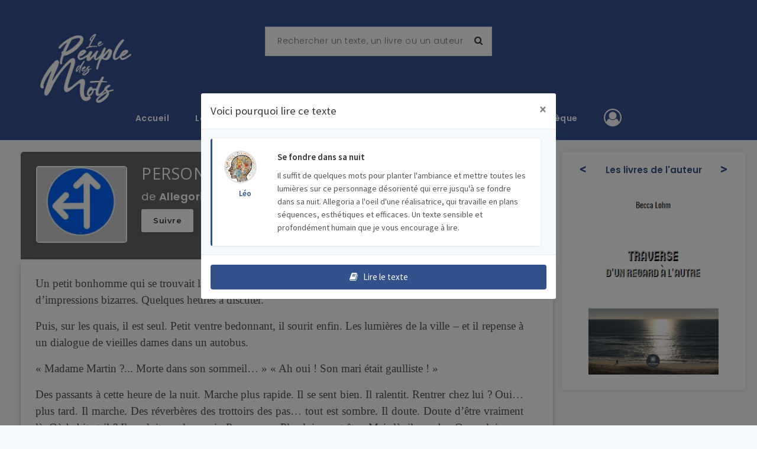

--- FILE ---
content_type: text/html; charset=UTF-8
request_url: https://lepeupledesmots.com/texte/personn-age-124?cdc=33
body_size: 15285
content:
<!DOCTYPE html>

<html class="cc--light-funky">
<head>
    <meta charset="UTF-8" />
    
            

<meta name="description" content="Un petit bonhomme qui se trouvait là sans trop savoir pourquoi. On l’écoutait. Yeux goguenards, au milieu d’impressions bizarres. Quelques heures à discuter..." />

<meta property="og:type" content="website">
<meta property="og:url" content="https://lepeupledesmots.com/texte/personn-age-124">
<meta property="og:title" content="PERSONN-AGE">
<meta property="og:description" content="Un petit bonhomme qui se trouvait là sans trop savoir pourquoi. On l’écoutait. Yeux goguenards, au milieu d’impressions bizarres. Quelques heures à discuter...">
<meta property="og:image" content="https://filedn.eu/lkPHLbIOv2DYQtUImQs0t38/public/uploads/texte/124.jpeg">
<meta property="twitter:card" content="summary_large_image">
<meta property="twitter:url" content="https://lepeupledesmots.com/texte/personn-age-124">
<meta property="twitter:title" content="PERSONN-AGE">
<meta property="twitter:description" content="Un petit bonhomme qui se trouvait là sans trop savoir pourquoi. On l’écoutait. Yeux goguenards, au milieu d’impressions bizarres. Quelques heures à discuter...">
<meta property="twitter:image" content="https://filedn.eu/lkPHLbIOv2DYQtUImQs0t38/public/uploads/texte/124.jpeg">    
    <meta name="robots" content="index, follow">
    <title>PERSONN-AGE</title>
    <script type="application/ld+json">
        {
            "@context" : "https://schema.org",
            "@type" : "WebSite",
            "name" : "Le peuple des mots",
            "alternateName": ["Le peuple des mots", "lepeupledesmots", "lepeupledesmots.com"],
            "url" : "https://lepeupledesmots.com/"
        }
    </script>
    <style>
.btn-lecture {color: #328e39;background: #fff;padding: 1px  6px;display: inline-block;border-radius: 3px;margin-left: 6px}
.btn-lecture:hover {color: #fff;text-decoration: none}
    
/*[data-user="0"] > .comment-author > a > .author-type {display: none}*/
.btn-action.like {
    overflow: hidden;
}

.livres-auteur  {
    margin-bottom: 20px;
}

.livre-promo-1 {
    max-width: 450px;
    margin: 0 auto;
    width: 100%;
}

.livres-auteur .bx-wrapper .bx-pager {
    display: none;
}

.livres-auteur .bx-wrapper {
    padding: 0 !important;
    margin: 0 !important;
    border: 0;
}


.reply-bottom .comment {
    margin: 0;
}

.comment-content.reply-bottom {
    padding: 0;
}

.comment-content.reply-bottom {
    padding: 0;
}

a.response.comment-response.active {
    color: #678
}

a.response.comment-response.active i {
    color: #1e8fe0;
}

.block .desc {
    font-family: 'Montserrat';
    font-size: 14pt;
    font-weight: 500;
    color: #525252;
}

.datetime {
    color: #888;
}

.texte-info {
    border-bottom: 1px solid #eee;
    padding-bottom: 20px;
    margin-top: 10px;
    margin-bottom: 20px;
}


.comment {
    margin: 10px 0;
    background: #fff; 
    vertical-align: middle;
    padding: 17px 22px;
    border-radius: 3px;
    box-shadow: 0 2px 2px #ddd;
    font-size: 14px;
}

.comments-title {
    font-size: 23px;
    margin-bottom: 15px;
    border-bottom: 1px solid #eaeaea;
    padding-bottom: 9px;
}

.comment-content {
    width: 100%;
    margin: 0;
    padding: 10px 0px; 
}

.comment-title {
    font-size: 17px;
    margin-bottom: 12px;
}

.comment-author {
    width: 160px;
    display: table-cell;
    vertical-align: middle; 
}

.comment-author a {
    text-decoration: none !important;
}

@media(max-width: 991px) {
    .comment-author {
        width: 100px;
    }
}

.comment-content {
    display: table;
}

.comment-content span.author-username {
    display: block;
    text-align: center;
}

.comment-content img.avatar-img.small {
    margin: 10px auto;
    text-align: center;
    display: block;
    width: 70px;
}

.comment {
    vertical-align: top;
}

.comment-pubdate {
    float: right;
    color: #888;
    font-size: 14px;
    font-weight: 500;
}

.comment-pubdate span {
    font-weight: 600;
}

.send form textarea {
    width: 100%;
    border-radius: 3px;
    border: 1px solid #ddd;
    padding: 10px 10px;
    font-size: 14px;
    min-height: 100px;
    margin-bottom: 10px;
}

.send.comment-author {
    vertical-align: top;
    padding-top: 40px;
}

input#appbundle_comment_title {
    width: 100%;
    display: block;
    margin-bottom: 20px;
    border-radius: 3px;
    border: 1px solid #ddd;
    padding: 3px 10px;
    font-size: 15px;
}

.comment-action .response {
    /*color: #678;*/
}

.comment-action a {
    display: inline-block; 
    font-size: 14px;
    font-weight: 600;
    color: #aaa;
    text-decoration: none !important
}

.comment-action .response:after {
    font-weight: bold;
    content: "/";
    position: relative;
    left: 15px;
    color: #ddd;
}

.comment-content.reply.reply-0 {
    padding-left: 30px;
}

.comment-content.reply.reply-1 {
    padding-left: 60px;
}

.comment-content.reply.reply-2 {
    padding-left: 90px;
}

.comment-content.reply.reply-3 {
    padding-left: 120px;
}

.comment-content.reply.reply-4 {
    padding-left: 140px;
}

.comment-content.reply.reply-5 {
    padding-left: 160px;
}

.comment-content.reply.reply-6 {
    padding-left: 180px;
}

.comment-content.reply.reply-7 {
    padding-left: 200px;
}

.comment-content.reply.reply-8 {
    padding-left: 220px;
}

.comment-content.reply {
    padding-left: 130px;
}


.comment-action a {
    background: transparent;
    padding: 3px 13px;
    border-radius: 3px;
    border-radius: 100px;
    color: #678; 
}

.comment-content .fa {
    color: #1e8fe0;
    padding-left: 5px;
    padding-right: 5px;
}

.comment-action {
    margin-left: -6px;
}

span.badge.badge-default {
    margin-left: 3px;
    top: -1px;
    position: relative;
    font-size: 86%;
    border-radius: 3px;
    padding: 0.25em 0.8em;
    background: #fff;
    color: #1e8fe0;
    box-shadow: 0 1px 2px #ddd;
}

.comment-action a, .comment-action a .fa {
    color: #aaa;
}

.comment-action:hover a {
    color: #678;
}

.comment-action:hover .fa {
    color: #1e8fe0;
}

span.badge.badge-default {
    background: transparent;
    box-shadow: 0 0 0;
    background: #b1b1b1;
    color: #fff;
}

.comment-action:hover span.badge.badge-default {
    background: #fff;
    color: #1e8fe0;
    box-shadow: 0 1px 2px #ddd;
}

.prt-box-comment {
    float: right;
    padding-top: 2px;
}

.prt-box-comment a {
    padding: 0;
}

.comment-action {
    padding-top: 2px;
}

.prt-box-comment:hover .facebook i { color: #456aa7 }
.prt-box-comment:hover .twitter i { color: #63ccf0 }
.prt-box-comment:hover .linkedin i { color: #069 }
.prt-box-comment:hover .instagram i { color: #ff3534 }
.prt-box-comment:hover .pinterest i { color: #bd091b }

.action-list .btn-action {
    font-size: 12px !important;
}

.chapter {display: inline-block;width: 100%;margin-bottom: 30px;border-bottom: 1px solid #eee}
.chapter .chapter-content {display: none}
.chapter .chapter-title {font-size: 32px; color: inherit; text-decoration: none}

.text-to-speech-controls button,
.text-to-speech-controls a {
    height: 34px;
    margin-bottom: 15px;
    display: inline-flex;
    align-items: center;
    justify-content: center;
    margin-right: 10px;
}

</style>
    <link rel="icon" type="image/x-icon" href="/favicon.ico" />
    <meta name="viewport" content="width=device-width, initial-scale=1.0">

    <link rel="stylesheet" href="/css/bootstrap.css" />
    <link rel="stylesheet" href="/css/main.css?202601142224" />
     <link href="https://stackpath.bootstrapcdn.com/font-awesome/4.7.0/css/font-awesome.min.css" rel="stylesheet" integrity="sha384-wvfXpqpZZVQGK6TAh5PVlGOfQNHSoD2xbE+QkPxCAFlNEevoEH3Sl0sibVcOQVnN" crossorigin="anonymous">
    <link rel="stylesheet" href="https://cdn.jsdelivr.net/npm/bootstrap-icons@1.11.0/font/bootstrap-icons.css"> 
    <link href="https://fonts.googleapis.com/icon?family=Material+Icons" rel="stylesheet">
     <link href="https://fonts.googleapis.com/css?family=Montserrat:300,400,500,600,700,800,900|Raleway:300,400,500,600,700,800" rel="stylesheet">
     <link href="https://fonts.googleapis.com/css?family=Open+Sans:300,300i,400,400i,600,700" rel="stylesheet">
     <link href="https://fonts.googleapis.com/css?family=Roboto:300,300i,400,400i,600,700" rel="stylesheet">
     <link href="https://fonts.googleapis.com/css?family=Poppins:300,300i,400,400i,600,700" rel="stylesheet">
            <link rel="canonical" href="https://lepeupledesmots.com/texte/personn-age-124" />
        </head>
<body class="page-texte">
    <div class="header-mobile">
        <nav class="navbar navbar-expand-lg navbar-light bg-light">
            <form class="search-bar" action="/rechercher" data-gtm-form-interact-id="0">
                <input type="text" name="q" value="" class="form-control " placeholder="Rechercher un texte, un livre ou un auteur" autocomplete="off" data-gtm-form-interact-field-id="0">
            </form>
            <div class="container-fluid">
                <div class="searchbar-mobile">
                    <div class="col-lg-4 col-md-5 col-sm-12 search-widget" id="search_widget">
                        <form class="search-bar">
                            <button class="toggle-searchbar">
                                <i class="fa fa-search"></i>
                            </button>
                        </form>
                    </div>
                </div>
                
                <div class="logo-wrapper-mobile mx-auto">
                    <a class="navbar-brand" href="/">
                        <img
    src="/img/1af3efd27da488384486ff917e8be6b8_v2.png"
    srcset="/img/1af3efd27da488384486ff917e8be6b8.png 2x"
    width="160" height="160"
    style="z-index: 1;position: relative;"
    alt="logo">

                    </a>
                </div>
    
                <button type="button" class="navbar-toggle" data-role="toggle-navbar">
                    <svg width="28px" height="28px" viewBox="0 0 24 24" fill="none" xmlns="http://www.w3.org/2000/svg">
                        <path d="M4 18L20 18" stroke-width="2" stroke-linecap="round"/>
                        <path d="M4 12L20 12" stroke-width="2" stroke-linecap="round"/>
                        <path d="M4 6L20 6" stroke-width="2" stroke-linecap="round"/>
                    </svg>
                </button>
            </div>
        </nav>
        <div class="sidebar-mobile">
            <a href="javascript:void(0)" class="closebtn" data-role="toggle-navbar">&times;</a>
            <a class="nav-link" href="/">Accueil</a>
            <a class="nav-link" href="/auteurs">La communauté</a>
            <a class="nav-link" href="/textes">Le fil de lecture</a>
            <a class="nav-link" href="https://lepeupledesmots.com/selection-mois/">L'atelier d'écriture</a>
            <a class="nav-link" href="/livres-gratuits">Bibliothèque</a>
            <a class="nav-link" href="/espace/">Mon espace perso</a>
        </div>
    </div>
    
    <div id="overlay" data-role="toggle-navbar" class="overlay"></div> 

    <div class="header-desktop">
        <header class="bg-primary">           
            <div class="container">
                <div class="row">
                    <div class="col-md-4 hidden-sm-down">
                        <div class="logo-wrapper">
                            <a href="/">
                                <img
    src="/img/1af3efd27da488384486ff917e8be6b8_v2.png"
    srcset="/img/1af3efd27da488384486ff917e8be6b8.png 2x"
    width="160" height="160"
    style="z-index: 1;position: relative;"
    alt="logo">

                            </a>
                        </div>
                    </div>
                    
                    <div id="search_widget" class="col-lg-4 col-md-5 col-sm-12 search-widget">
                        <form class="search-bar" action="/rechercher">
                            <input type="text" name="q" value="" placeholder="Rechercher un texte, un livre ou un auteur" class="ui-autocomplete-input" autocomplete="off">
                            <button type="submit">
                                <i class="fa fa-search"></i>
                            </button>
                        </form>
                    </div>
                
                                    </div>
            </div>
        </header>
        <nav class="navbar navbar-expand-lg navbar-dark bg-primary">
            <div class="collapse navbar-collapse show" id="navbarColor01">
                <ul class="navbar-nav mr-auto">
                                        <!-- texte -->
                    <li class="nav-item ">
                        <a class="nav-link" href="/">Accueil</a>
                    </li>

                    <li class="nav-item ">
                        <a class="nav-link" href="/auteurs">La communauté</a>
                    </li>

                    <li class="nav-item active">
                        <a class="nav-link" href="/textes">Le fil de lecture</a>
                    </li>

                    <li class="nav-item ">
                        <a class="nav-link" href="https://lepeupledesmots.com/selection-mois/">L'atelier d'écriture</a>
                    </li>
    
                    <li class="nav-item ">
                        <a class="nav-link" href="/livres-gratuits">La bibliothèque</a>
                    </li>

                    <li class="nav-item ">
                        <a class="nav-link nav-link-icon" href="/espace/">
                            <i class="fa fa-user-circle-o" aria-hidden="true"></i>
                        </a>
                    </li>
    
                    <!--
                                    <li class="nav-item ">
                                        <a class="nav-link" href="/financement">Financement participatif</a>
                                    </li>
                     -->
                    <!--
                    <li class="nav-item ">
                        <a class="nav-link" href="/statistiques">Statistiques.</a>
                    </li>
                     -->
    
                     <!--
                    <li class="nav-item ">
                        <a class="nav-link" href="/publications">Publications</a>
                    </li>
                     -->
    
                    <!--
                    <li class="nav-item ">
                        <a class="nav-link" href="/premium">Abonnement de soutien</a>
                    </li>
                     -->
    
                    <!-- Certifier un texte -->
                </ul>
    
                <!--
                <form class="form-inline my-2 my-lg-0">
                  <input class="form-control mr-sm-2" type="text" placeholder="Ma recherche">
                  <button class="btn btn-secondary my-2 my-sm-0" type="submit">Chercher</button>
                </form>
                -->
            </div>
        </nav>
        <!--
        <li class="nav-item">
            <a class="nav-link" href="/messagerie">Messagerie</a>
        </li>
         -->
            <!--
            <li class="nav-item">
                <a class="nav-link" href="/chat">Tchat</a>
            </li>
            -->
                    <div class="subnav text-center" style="display: none">
                <div class="container">
                    <div class="row">
                        <ul class="nav nav-pills">

                            <li class="nav-item">
                                <a class="nav-link" href="/connexion">Connexion</a>
                            </li>

                            <li class="nav-item">
                                <a class="nav-link" href="/inscription">Inscription</a>
                            </li>

                            <li class="nav-item">
                                <a class="nav-link" href="/resetting/request">Mot de passe oublié</a>
                            </li>

                        </ul>
                    </div>
                </div>
            </div>
            </div>

        
    
            <div class="container" style="margin-bottom: 40px"> 
                        
            

    <!-- Modal -->
    <div class="modal fade" id="cdcModal" tabindex="-1" role="dialog" aria-labelledby="cdcModalLabel" aria-hidden="false">
      <div class="modal-dialog modal-dialog-centered" role="document" style="max-width: 600px; margin-top: 0">
        <div class="modal-content">
          <div class="modal-header">
            <h5 class="modal-title" id="cdcModalLabel">Voici pourquoi lire ce texte</h5>
            <button type="button" class="close" data-dismiss="modal" aria-label="Close">
              <span aria-hidden="true">&times;</span>
            </button>
          </div>
          <div class="modal-body" style="background: #f6f9fc; display: flex; flex-direction: column;">
            <!-- Liste de toutes les reviews -->
            <div class="cdc-reviews-container" style="overflow-y: auto; padding-right: 10px; flex: 0 1 auto;">
                              <div class="cdc-review-card" style="background: #fff; border-radius: 3px; padding: 20px; margin-bottom: 15px; box-shadow: 0 1px 3px rgba(0,0,0,0.1); border-left: 3px solid #33528c;">
                  <div class="d-flex align-items-start">
                    <div style="width: 70px; flex-shrink: 0; margin-right: 20px;">
                                            <a href="/profil/leo-695" style="text-decoration: none;">
                        <div style="position: relative; display: inline-block;">
                          <img class="avatar-img" src="https://filedn.eu/lkPHLbIOv2DYQtUImQs0t38/public/uploads/profils/avatar/4.png" alt="Léo" style="width: 55px; height: 55px; border-radius: 50%; object-fit: cover; border: 2px solid #e0e0e0;">
                        </div>
                        <div style="text-align: center; margin-top: 8px;">
                          <span style="font-size: 13px; font-weight: 600; color: #31508e; display: block;">
                            Léo
                          </span>
                        </div>
                      </a>
                    </div>

                    <div class="flex-grow-1" style="min-width: 0;">
                      <div style="margin-bottom: 10px;">
                        <h6 style="font-size: 15px; font-weight: 600; color: #333; margin: 0 0 8px 0; line-height: 1.4;">
                          Se fondre dans sa nuit
                        </h6>
                      </div>
                      <div style="color: #555; font-size: 14px; line-height: 1.6;">
                        Il suffit de quelques mots pour planter l&#039;ambiance et mettre toutes les lumières sur ce personnage désorienté qui erre jusqu&#039;à se fondre dans sa nuit. Allegoria a l&#039;oeil d&#039;une réalisatrice, qui travaille en plans séquences, esthétiques et efficaces. Un texte sensible et profondément humain que je vous encourage à lire.
                      </div>
                    </div>
                  </div>
                </div>
                          </div>
          </div>
          <div class="modal-footer">
            <a href="/texte/personn-age-124" class="btn btn-primary">
              <i class="fa fa-book" style="margin-right: 6px;"></i> Lire le texte
            </a>
          </div>
        </div>
      </div>
    </div>
    
    <style>
      .cdc-review-card:hover {
        box-shadow: 0 2px 6px rgba(0,0,0,0.15) !important;
      }
      
      /* Hauteur adaptative selon la taille de l'écran */
      #cdcModal .cdc-reviews-container {
        max-height: calc(100vh - 250px);
      }
      
      @media (min-height: 800px) {
        #cdcModal .cdc-reviews-container {
          max-height: calc(100vh - 200px);
        }
      }
      
      @media (min-height: 1000px) {
        #cdcModal .cdc-reviews-container {
          max-height: calc(100vh - 150px);
        }
      }
      
      /* Permettre au modal-body de s'adapter au contenu */
      #cdcModal .modal-body {
        display: flex;
        flex-direction: column;
      }
      
      #cdcModal .cdc-reviews-container {
        flex: 0 1 auto;
      }
      
      #cdcModal .cdc-reviews-container::-webkit-scrollbar {
        width: 6px;
      }
      
      #cdcModal .cdc-reviews-container::-webkit-scrollbar-track {
        background: #f1f1f1;
        border-radius: 3px;
      }
      
      #cdcModal .cdc-reviews-container::-webkit-scrollbar-thumb {
        background: #ccc;
        border-radius: 3px;
      }
      
      #cdcModal .cdc-reviews-container::-webkit-scrollbar-thumb:hover {
        background: #999;
      }
 
      #cdcModal h5.modal-title {
        font-weight: 500;
      }
 
      #cdcModal .btn {
        margin-bottom: 0;
      }
 
      #cdcModal .modal-body {
        padding-bottom: 0;
      }
    </style>



<div class="row justify-content-center">
    <div class="col-lg-9">
        
        <div class="texte-header">
            <div class="texte-header-row">
                <div class="author-profile">
                                            <a href="/profil/allegoria-840">
                            <img class="avatar-img" src="https://filedn.eu/lkPHLbIOv2DYQtUImQs0t38/public/uploads/texte/124.jpeg" alt="PERSONN-AGE">
                        </a>
                                    </div>
                <span class="author-username">
                    <h1>
                        PERSONN-AGE
                                                                    </h1>
                    <div>
                        <div class="author-header">
                            <div>
                                de 
                                <a href="/profil/allegoria-840" rel="nofollow">
                                    <span>
                                        Allegoria
                                    </span>
                                </a>
                            </div>
                        </div>
                        <div>
                                                                                                <a class="btn btn-follow mr-1" href="/connexion" rel="nofollow">
                                        Suivre
                                    </a>
                                                                                    </div>
                    </div>
                </span>
            </div>
            <div class="prt-box">
    <div class="prt-box-title">PARTAGER</div>
    <div>
        <a class="facebook" target="_blank" href="http://www.facebook.com/sharer.php?u=https://lepeupledesmots.com/texte/personn-age-124?cdc=33">
            <i class="fa fa-facebook"></i>
        </a>
                    <a class="twitter" target="_blank" href="https://twitter.com/intent/tweet?text=Je vous recommande de %23lire « PERSONN-AGE » sur la plateforme @LePeupleDesMots https://lepeupledesmots.com/texte/personn-age-124?cdc=33">
                <i class="fa fa-twitter"></i>
            </a>
        
        <a class="bluesky" target="_blank" href="https://bsky.app/intent/compose?text=https://lepeupledesmots.com/texte/personn-age-124?cdc=33">
            <svg xmlns="http://www.w3.org/2000/svg" fill="#0085ff" height="21px" viewBox="0 0 512 512"><!--!Font Awesome Free 6.7.2 by @fontawesome - https://fontawesome.com License - https://fontawesome.com/license/free Copyright 2025 Fonticons, Inc.--><path d="M111.8 62.2C170.2 105.9 233 194.7 256 242.4c23-47.6 85.8-136.4 144.2-180.2c42.1-31.6 110.3-56 110.3 21.8c0 15.5-8.9 130.5-14.1 149.2C478.2 298 412 314.6 353.1 304.5c102.9 17.5 129.1 75.5 72.5 133.5c-107.4 110.2-154.3-27.6-166.3-62.9l0 0c-1.7-4.9-2.6-7.8-3.3-7.8s-1.6 3-3.3 7.8l0 0c-12 35.3-59 173.1-166.3 62.9c-56.5-58-30.4-116 72.5-133.5C100 314.6 33.8 298 15.7 233.1C10.4 214.4 1.5 99.4 1.5 83.9c0-77.8 68.2-53.4 110.3-21.8z"/></svg>
        </a>

        <a class="tiktok" href="#" onclick="copyCommentLinkToClipboard('https://lepeupledesmots.com/texte/personn-age-124?cdc=33'); return false;">
            <svg xmlns="http://www.w3.org/2000/svg" fill="#fff" height="21px" viewBox="0 0 448 512">
                <path d="M448 209.9a210.1 210.1 0 0 1 -122.8-39.3V349.4A162.6 162.6 0 1 1 185 188.3V278.2a74.6 74.6 0 1 0 52.2 71.2V0l88 0a121.2 121.2 0 0 0 1.9 22.2h0A122.2 122.2 0 0 0 381 102.4a121.4 121.4 0 0 0 67 20.1z"/>
            </svg>
        </a>

                    <a class="pinterest" target="_blank" href="http://www.pinterest.com/pin/create/button/?url=https://lepeupledesmots.com/texte/personn-age-124?cdc=33&amp;media=https://filedn.eu/lkPHLbIOv2DYQtUImQs0t38/public/uploads/texte/124.jpeg">
                <i class="fa fa-pinterest"></i>
            </a>
            </div>
</div>
        </div>

        
        <div class="block text-block" data-text-id="124">
                            <div data-type="simple" class="anchor-wrapper">
                    <div class="desc ">
    <p><span style="font-size: 14pt;"><span style="font-family:Georgia, serif;">Un petit bonhomme qui se trouvait là sans trop savoir pourquoi. On l’écoutait. Yeux goguenards, au milieu d’impressions bizarres. Quelques heures à discuter. </span></span></p>

<p lang="fr-fr" style="text-align:justify;" xml:lang="fr-fr"><span style="font-size: 14pt;"><span style="font-family:Georgia, serif;">Puis, sur les quais, il est seul. Petit ventre bedonnant, il sourit enfin. Les lumières de la ville – et il repense à un dialogue de vieilles dames dans un autobus. </span></span></p>

<p lang="fr-fr" style="text-align:justify;" xml:lang="fr-fr"><span style="font-size: 14pt;"><span style="font-family:Georgia, serif;">« Madame Martin ?... Morte dans son sommeil… » « Ah oui ! Son mari était gaulliste ! » </span></span></p>

<p lang="fr-fr" style="text-align:justify;" xml:lang="fr-fr"><span style="font-size: 14pt;"><span style="font-family:Georgia, serif;">Des passants à cette heure de la nuit. Marche plus rapide. Il se sent bien. Il ralentit. Rentrer chez lui ? Oui… plus tard. Il marche. Des réverbères des trottoirs des pas… tout est sombre. Il doute. Doute d’être vraiment là. Où habite-t-il ? Il ne doit pas le savoir. Pas encore. Plus loin peut-être. Mais là, il marche. On ne lui a pas dit où il allait. Il est pourtant ici à sa place comme nulle part. </span></span></p>

<p lang="fr-fr" style="text-align:justify;" xml:lang="fr-fr"><span style="font-size: 14pt;"><span style="font-family:Georgia, serif;">Que disait-il pour qu’on l’écoute ? Il ne sait plus. Ne sait pas. Il doit marcher, continuer à marcher. Parce qu’il n’est rien d’autre. C’est dommage, il y croyait presque. C’est aujourd’hui. Ni hier ni demain aujourd’hui, c’est tout. Il sait maintenant. Qu’il marche et qu’il s’arrêtera. Sans rien qui suit. </span></span></p>

<p lang="fr-fr" style="text-align:justify;" xml:lang="fr-fr"><span style="font-size: 14pt;"><span style="font-family:Georgia, serif;">Il se fait à cette idée. Plus serein. Quelque part, on tient à lui : on lui tend la main. Alors il est rassuré. Il tourne, prend une ruelle. Une ruelle sombre. </span></span></p>

<p lang="fr-fr" style="text-align:justify;" xml:lang="fr-fr"><span style="font-size: 14pt;"><span style="font-family:Georgia, serif;">             — Il sent alors </span></span></p>

<p lang="fr-fr" style="text-align:justify;" xml:lang="fr-fr"><span style="font-size: 14pt;"><span style="font-family:Georgia, serif;">          Qu’il doit s’effacer </span></span></p>

<p lang="fr-fr" style="text-align:justify;" xml:lang="fr-fr"><span style="font-size: 14pt;"><span style="font-family:Georgia, serif;">Démarche lente </span></span></p>

<p lang="fr-fr" style="text-align:center;" xml:lang="fr-fr"><span style="font-size: 14pt;"><span style="font-family:Georgia, serif;">La ruelle se fait étroite </span></span></p>

<p lang="fr-fr" style="text-align:right;" xml:lang="fr-fr"><span style="font-size: 14pt;"><span style="font-family:Georgia, serif;">Devient ombre </span></span></p>

<p lang="fr-fr" style="text-align:right;" xml:lang="fr-fr"><span style="font-size: 14pt;"><span style="font-family:Georgia, serif;">Ça y est. </span></span></p>

<p lang="fr-fr" style="text-align:right;" xml:lang="fr-fr"><span style="font-size: 14pt;"><span style="font-family:Georgia, serif;">Déjà. </span></span></p>

<p lang="fr-fr" style="text-align:right;" xml:lang="fr-fr">(extrait)</p>
</div>
<div style="clear: both;"></div>
<hr>
                </div>
            
            <div style="
                background: #f6f9fc;
                padding: 10px 15px;
                border-radius: 5px;
                color: #20374e;
            ">
                                    <span class="texte-datetime">
                        Publié le 11/02/2022
                    </span>
                
                                    <span style="margin-left: 10px;font-size: 10px;vertical-align: middle;">/ </span>
                    <span class="texte-datetime" style="margin-left: 10px">
                        21 lectures
                    </span>
                            </div>
        </div>
        
        <div class="action-list" style="">
            <div class="text-to-speech-controls mt-3">
                <button class="btn btn-action btn-primary" id="readTextBtn">
                    <i class="fa fa-play"></i> Lire le texte
                </button>
                                <button class="btn btn-action btn-warning" id="stopReadingBtn" style="display: none;">
                    <i class="fa fa-stop"></i> Arrêter la lecture
                </button>
            </div>
            <hr class="mt-0">

                            <a class="btn btn-primary btn-action like like-action" data-id="124">
                                        <i class="fa fa-heart-o"></i>
                    J'aime

                    <div class="badge badge-default ">
                        3
                    </div>
                </a>
    
            <a class="btn btn-primary btn-action favoris" href="/texte/124/favoris" rel="nofollow"> 
                                    <i class="fa fa-star-o"></i> 
                    Ajouter à mes favoris
                 
            </a>

            
                            <a class="btn btn-primary btn-action recommander" href="mailto:?subject=Je vous recommande de lire « PERSONN-AGE » sur la plateforme Le peuple des mots&body=Bonjour, %0D%0A Je vous recommande de lire « PERSONN-AGE » sur la plateforme Le peuple des mots : %0D%0Ahttps://lepeupledesmots.com/texte/personn-age-124?cdc=33">
                    <i class="fa fa-share"></i> Recommander par mail
                </a>
            
            
            
            <a class="btn btn-primary btn-action abus" href="/texte/personn-age-124/signaler" target="_blank" rel="nofollow">
                <i class="fa fa-exclamation"></i>Signaler un abus
            </a>

                    </div>
        <div class="comments" style="">
            <div class="comments-title">
                Commentaires
            </div>
            
                                
                <div class="comment-content" id="c739" data-user="907">
                    <div class="comment-author">
                        <a href="/profil/un-fils-de-louis-907">
                            <img class="avatar-img small" src="https://filedn.eu/lkPHLbIOv2DYQtUImQs0t38/public/uploads/profils/avatar/117.jpeg" alt="Avatar de Un fils de Louis">
                            <span class="author-username">
                                Un fils de Louis
                            </span>
                            <div class="author-type">
                                Auteur et lecteur
                            </div>
                        </a>
                    </div>
                    
                    <div class="comment">
                        <div class="comment-title">
                            <div class="comment-pubdate">
                                Publié le <span>11/02/2022</span>
                            </div>
                        </div>
    
                        <div class="comment-message">
                            Poésie singulière ! Évocation d&#039;images et souvenirs naissent à la lecture. Relecture. Nouveaux sens. C&#039;est bien ! ;-)
                        </div>
                    </div>

                    <div class="comment-action">
                        <a class="response comment-response" data-id="739" href="#">
                            <i class="fa fa-pencil"></i>
                            Répondre
                        </a>
                        <a href="/texte/comment/739/like" rel="nofollow">
                                                            <i class="fa fa-heart-o"></i> 
                                                        J'aime
                            
                                                            <span class="badge badge-default">
                                    1
                                </span>
                                                    </a>

                                                

                        <a href="/texte/personn-age-124/signaler/739" class="report" target="_blank" rel="nofollow">
                            <i class="fa fa-bell-o"></i>
                            Signaler un abus
                        </a>
    
                        <div class="prt-box-comment">
    <div>
        <a class="facebook" target="_blank" href="http://www.facebook.com/sharer.php?u=https://lepeupledesmots.com/texte/personn-age-124?cdc=33%23c739">
            <i class="fa fa-facebook"></i>
        </a>
        <a class="twitter" target="_blank" href="https://twitter.com/intent/tweet?text=https://lepeupledesmots.com/texte/personn-age-124?cdc=33%23c739">
            <i class="fa fa-twitter"></i>
        </a>

        <a class="bluesky" target="_blank" href="https://bsky.app/intent/compose?text=https://lepeupledesmots.com/texte/personn-age-124?cdc=33%23c739">
            <svg xmlns="http://www.w3.org/2000/svg" fill="#0085ff" height="13px" viewBox="0 0 512 512"><!--!Font Awesome Free 6.7.2 by @fontawesome - https://fontawesome.com License - https://fontawesome.com/license/free Copyright 2025 Fonticons, Inc.--><path d="M111.8 62.2C170.2 105.9 233 194.7 256 242.4c23-47.6 85.8-136.4 144.2-180.2c42.1-31.6 110.3-56 110.3 21.8c0 15.5-8.9 130.5-14.1 149.2C478.2 298 412 314.6 353.1 304.5c102.9 17.5 129.1 75.5 72.5 133.5c-107.4 110.2-154.3-27.6-166.3-62.9l0 0c-1.7-4.9-2.6-7.8-3.3-7.8s-1.6 3-3.3 7.8l0 0c-12 35.3-59 173.1-166.3 62.9c-56.5-58-30.4-116 72.5-133.5C100 314.6 33.8 298 15.7 233.1C10.4 214.4 1.5 99.4 1.5 83.9c0-77.8 68.2-53.4 110.3-21.8z"/></svg>
        </a>

        <a class="tiktok" href="#" onclick="copyCommentLinkToClipboard('https://lepeupledesmots.com/texte/personn-age-124?cdc=33', '739'); return false;">
            <svg xmlns="http://www.w3.org/2000/svg" fill="#fff" height="13px" viewBox="0 0 448 512">
                <path d="M448 209.9a210.1 210.1 0 0 1 -122.8-39.3V349.4A162.6 162.6 0 1 1 185 188.3V278.2a74.6 74.6 0 1 0 52.2 71.2V0l88 0a121.2 121.2 0 0 0 1.9 22.2h0A122.2 122.2 0 0 0 381 102.4a121.4 121.4 0 0 0 67 20.1z"/>
            </svg>
        </a>
        
                    <a class="pinterest" target="_blank" href="http://www.pinterest.com/pin/create/button/?url=https://lepeupledesmots.com/texte/personn-age-124?cdc=33&amp;media=https://filedn.eu/lkPHLbIOv2DYQtUImQs0t38/public/uploads/texte/124.jpeg">
                <i class="fa fa-pinterest"></i>
            </a>
            </div>
</div>
                    </div>
    
                </div>
                
                                                
                <div class="comment-content" id="c743" data-user="805">
                    <div class="comment-author">
                        <a href="/profil/fabien-805">
                            <img class="avatar-img small" src="https://filedn.eu/lkPHLbIOv2DYQtUImQs0t38/public/uploads/profils/avatar/18.png" alt="Avatar de Fabien">
                            <span class="author-username">
                                Fabien
                            </span>
                            <div class="author-type">
                                Auteur et lecteur
                            </div>
                        </a>
                    </div>
                    
                    <div class="comment">
                        <div class="comment-title">
                            <div class="comment-pubdate">
                                Publié le <span>11/02/2022</span>
                            </div>
                        </div>
    
                        <div class="comment-message">
                            Ma chère Allegoria, qu&#039;il est bien attachant ton petit bonhomme.  Bien sûr, ce bonhomme, c&#039;est nous, des gens de peu finalement qui suivent la route, qui suivent la lumière ou la nuit. Peut-être que finalement il faudrait se contenter de cela, être ici, maintenant puisque demain n&#039;est pas si sûr. C&#039;est sûrement cela le bonheur, marcher dans cette ruelle.. Merci chère Allegoria.
                        </div>
                    </div>

                    <div class="comment-action">
                        <a class="response comment-response" data-id="743" href="#">
                            <i class="fa fa-pencil"></i>
                            Répondre
                        </a>
                        <a href="/texte/comment/743/like" rel="nofollow">
                                                            <i class="fa fa-heart-o"></i> 
                                                        J'aime
                            
                                                            <span class="badge badge-default">
                                    2
                                </span>
                                                    </a>

                                                

                        <a href="/texte/personn-age-124/signaler/743" class="report" target="_blank" rel="nofollow">
                            <i class="fa fa-bell-o"></i>
                            Signaler un abus
                        </a>
    
                        <div class="prt-box-comment">
    <div>
        <a class="facebook" target="_blank" href="http://www.facebook.com/sharer.php?u=https://lepeupledesmots.com/texte/personn-age-124?cdc=33%23c743">
            <i class="fa fa-facebook"></i>
        </a>
        <a class="twitter" target="_blank" href="https://twitter.com/intent/tweet?text=https://lepeupledesmots.com/texte/personn-age-124?cdc=33%23c743">
            <i class="fa fa-twitter"></i>
        </a>

        <a class="bluesky" target="_blank" href="https://bsky.app/intent/compose?text=https://lepeupledesmots.com/texte/personn-age-124?cdc=33%23c743">
            <svg xmlns="http://www.w3.org/2000/svg" fill="#0085ff" height="13px" viewBox="0 0 512 512"><!--!Font Awesome Free 6.7.2 by @fontawesome - https://fontawesome.com License - https://fontawesome.com/license/free Copyright 2025 Fonticons, Inc.--><path d="M111.8 62.2C170.2 105.9 233 194.7 256 242.4c23-47.6 85.8-136.4 144.2-180.2c42.1-31.6 110.3-56 110.3 21.8c0 15.5-8.9 130.5-14.1 149.2C478.2 298 412 314.6 353.1 304.5c102.9 17.5 129.1 75.5 72.5 133.5c-107.4 110.2-154.3-27.6-166.3-62.9l0 0c-1.7-4.9-2.6-7.8-3.3-7.8s-1.6 3-3.3 7.8l0 0c-12 35.3-59 173.1-166.3 62.9c-56.5-58-30.4-116 72.5-133.5C100 314.6 33.8 298 15.7 233.1C10.4 214.4 1.5 99.4 1.5 83.9c0-77.8 68.2-53.4 110.3-21.8z"/></svg>
        </a>

        <a class="tiktok" href="#" onclick="copyCommentLinkToClipboard('https://lepeupledesmots.com/texte/personn-age-124?cdc=33', '743'); return false;">
            <svg xmlns="http://www.w3.org/2000/svg" fill="#fff" height="13px" viewBox="0 0 448 512">
                <path d="M448 209.9a210.1 210.1 0 0 1 -122.8-39.3V349.4A162.6 162.6 0 1 1 185 188.3V278.2a74.6 74.6 0 1 0 52.2 71.2V0l88 0a121.2 121.2 0 0 0 1.9 22.2h0A122.2 122.2 0 0 0 381 102.4a121.4 121.4 0 0 0 67 20.1z"/>
            </svg>
        </a>
        
                    <a class="pinterest" target="_blank" href="http://www.pinterest.com/pin/create/button/?url=https://lepeupledesmots.com/texte/personn-age-124?cdc=33&amp;media=https://filedn.eu/lkPHLbIOv2DYQtUImQs0t38/public/uploads/texte/124.jpeg">
                <i class="fa fa-pinterest"></i>
            </a>
            </div>
</div>
                    </div>
    
                </div>
                
                                        
    <div class="comment-content reply reply-0" id="c745">
        <div class="comment-author">
            <a href="/profil/un-fils-de-louis-907">
                <img class="avatar-img small" src="https://filedn.eu/lkPHLbIOv2DYQtUImQs0t38/public/uploads/profils/avatar/117.jpeg" alt="Avatar de Un fils de Louis">
                <span class="author-username">
                    Un fils de Louis
                </span>
                <div class="author-type">
                    Auteur et lecteur
                </div>
            </a>
        </div>
        
        <div class="comment">
            <div class="comment-title">
                <div class="comment-pubdate">
                    Publié le <span>11/02/2022</span>
                </div>
            </div>

            <div class="comment-message">
                J&#039;ai compris le texte D&#039;Allegoria de façon très différente. Pour moi, il est question d&#039;un sans abri, de souvenirs d&#039;enfance et de mort. Mais en général, je comprends tout de travers. ;-)
            </div>
        </div> 
        <div class="comment-action">
            <a class="response comment-response" data-id="745" href="#">
                <i class="fa fa-pencil"></i>
                Répondre
            </a>

            <a href="/texte/comment/745/like" rel="nofollow">
                                    <i class="fa fa-heart-o"></i>
                                J'aime
                
                                    <span class="badge badge-default">
                        1
                    </span>
                            </a>

            

            <a href="/texte/personn-age-124/signaler/745" class="report" target="_blank" rel="nofollow">
                <i class="fa fa-bell-o"></i>
                Signaler un abus
            </a>

            <div class="prt-box-comment">
    <div>
        <a class="facebook" target="_blank" href="http://www.facebook.com/sharer.php?u=https://lepeupledesmots.com/texte/personn-age-124?cdc=33%23c745">
            <i class="fa fa-facebook"></i>
        </a>
        <a class="twitter" target="_blank" href="https://twitter.com/intent/tweet?text=https://lepeupledesmots.com/texte/personn-age-124?cdc=33%23c745">
            <i class="fa fa-twitter"></i>
        </a>

        <a class="bluesky" target="_blank" href="https://bsky.app/intent/compose?text=https://lepeupledesmots.com/texte/personn-age-124?cdc=33%23c745">
            <svg xmlns="http://www.w3.org/2000/svg" fill="#0085ff" height="13px" viewBox="0 0 512 512"><!--!Font Awesome Free 6.7.2 by @fontawesome - https://fontawesome.com License - https://fontawesome.com/license/free Copyright 2025 Fonticons, Inc.--><path d="M111.8 62.2C170.2 105.9 233 194.7 256 242.4c23-47.6 85.8-136.4 144.2-180.2c42.1-31.6 110.3-56 110.3 21.8c0 15.5-8.9 130.5-14.1 149.2C478.2 298 412 314.6 353.1 304.5c102.9 17.5 129.1 75.5 72.5 133.5c-107.4 110.2-154.3-27.6-166.3-62.9l0 0c-1.7-4.9-2.6-7.8-3.3-7.8s-1.6 3-3.3 7.8l0 0c-12 35.3-59 173.1-166.3 62.9c-56.5-58-30.4-116 72.5-133.5C100 314.6 33.8 298 15.7 233.1C10.4 214.4 1.5 99.4 1.5 83.9c0-77.8 68.2-53.4 110.3-21.8z"/></svg>
        </a>

        <a class="tiktok" href="#" onclick="copyCommentLinkToClipboard('https://lepeupledesmots.com/texte/personn-age-124?cdc=33', '745'); return false;">
            <svg xmlns="http://www.w3.org/2000/svg" fill="#fff" height="13px" viewBox="0 0 448 512">
                <path d="M448 209.9a210.1 210.1 0 0 1 -122.8-39.3V349.4A162.6 162.6 0 1 1 185 188.3V278.2a74.6 74.6 0 1 0 52.2 71.2V0l88 0a121.2 121.2 0 0 0 1.9 22.2h0A122.2 122.2 0 0 0 381 102.4a121.4 121.4 0 0 0 67 20.1z"/>
            </svg>
        </a>
        
                    <a class="pinterest" target="_blank" href="http://www.pinterest.com/pin/create/button/?url=https://lepeupledesmots.com/texte/personn-age-124?cdc=33&amp;media=https://filedn.eu/lkPHLbIOv2DYQtUImQs0t38/public/uploads/texte/124.jpeg">
                <i class="fa fa-pinterest"></i>
            </a>
            </div>
</div>
        </div>
    </div>
	
	
    
    <div class="comment-content reply reply-0" id="c752">
        <div class="comment-author">
            <a href="/profil/sam-906">
                <img class="avatar-img small" src="https://filedn.eu/lkPHLbIOv2DYQtUImQs0t38/public/uploads/profils/avatar/116.jpeg" alt="Avatar de Sam">
                <span class="author-username">
                    Sam
                </span>
                <div class="author-type">
                    Auteur
                </div>
            </a>
        </div>
        
        <div class="comment">
            <div class="comment-title">
                <div class="comment-pubdate">
                    Publié le <span>11/02/2022</span>
                </div>
            </div>

            <div class="comment-message">
                J&#039;ai la même perception que la votre, mais qui sait? Peut-être est-il simplement le bruit de la ville qui disparaît lentement au cœur des ruelles sombres....Vivement la réponse d&#039;Allégoria!
            </div>
        </div> 
        <div class="comment-action">
            <a class="response comment-response" data-id="752" href="#">
                <i class="fa fa-pencil"></i>
                Répondre
            </a>

            <a href="/texte/comment/752/like" rel="nofollow">
                                    <i class="fa fa-heart-o"></i>
                                J'aime
                
                                    <span class="badge badge-default">
                        2
                    </span>
                            </a>

            

            <a href="/texte/personn-age-124/signaler/752" class="report" target="_blank" rel="nofollow">
                <i class="fa fa-bell-o"></i>
                Signaler un abus
            </a>

            <div class="prt-box-comment">
    <div>
        <a class="facebook" target="_blank" href="http://www.facebook.com/sharer.php?u=https://lepeupledesmots.com/texte/personn-age-124?cdc=33%23c752">
            <i class="fa fa-facebook"></i>
        </a>
        <a class="twitter" target="_blank" href="https://twitter.com/intent/tweet?text=https://lepeupledesmots.com/texte/personn-age-124?cdc=33%23c752">
            <i class="fa fa-twitter"></i>
        </a>

        <a class="bluesky" target="_blank" href="https://bsky.app/intent/compose?text=https://lepeupledesmots.com/texte/personn-age-124?cdc=33%23c752">
            <svg xmlns="http://www.w3.org/2000/svg" fill="#0085ff" height="13px" viewBox="0 0 512 512"><!--!Font Awesome Free 6.7.2 by @fontawesome - https://fontawesome.com License - https://fontawesome.com/license/free Copyright 2025 Fonticons, Inc.--><path d="M111.8 62.2C170.2 105.9 233 194.7 256 242.4c23-47.6 85.8-136.4 144.2-180.2c42.1-31.6 110.3-56 110.3 21.8c0 15.5-8.9 130.5-14.1 149.2C478.2 298 412 314.6 353.1 304.5c102.9 17.5 129.1 75.5 72.5 133.5c-107.4 110.2-154.3-27.6-166.3-62.9l0 0c-1.7-4.9-2.6-7.8-3.3-7.8s-1.6 3-3.3 7.8l0 0c-12 35.3-59 173.1-166.3 62.9c-56.5-58-30.4-116 72.5-133.5C100 314.6 33.8 298 15.7 233.1C10.4 214.4 1.5 99.4 1.5 83.9c0-77.8 68.2-53.4 110.3-21.8z"/></svg>
        </a>

        <a class="tiktok" href="#" onclick="copyCommentLinkToClipboard('https://lepeupledesmots.com/texte/personn-age-124?cdc=33', '752'); return false;">
            <svg xmlns="http://www.w3.org/2000/svg" fill="#fff" height="13px" viewBox="0 0 448 512">
                <path d="M448 209.9a210.1 210.1 0 0 1 -122.8-39.3V349.4A162.6 162.6 0 1 1 185 188.3V278.2a74.6 74.6 0 1 0 52.2 71.2V0l88 0a121.2 121.2 0 0 0 1.9 22.2h0A122.2 122.2 0 0 0 381 102.4a121.4 121.4 0 0 0 67 20.1z"/>
            </svg>
        </a>
        
                    <a class="pinterest" target="_blank" href="http://www.pinterest.com/pin/create/button/?url=https://lepeupledesmots.com/texte/personn-age-124?cdc=33&amp;media=https://filedn.eu/lkPHLbIOv2DYQtUImQs0t38/public/uploads/texte/124.jpeg">
                <i class="fa fa-pinterest"></i>
            </a>
            </div>
</div>
        </div>
    </div>
	
	
                                                
                <div class="comment-content" id="c746" data-user="805">
                    <div class="comment-author">
                        <a href="/profil/fabien-805">
                            <img class="avatar-img small" src="https://filedn.eu/lkPHLbIOv2DYQtUImQs0t38/public/uploads/profils/avatar/18.png" alt="Avatar de Fabien">
                            <span class="author-username">
                                Fabien
                            </span>
                            <div class="author-type">
                                Auteur et lecteur
                            </div>
                        </a>
                    </div>
                    
                    <div class="comment">
                        <div class="comment-title">
                            <div class="comment-pubdate">
                                Publié le <span>11/02/2022</span>
                            </div>
                        </div>
    
                        <div class="comment-message">
                            Il va donc falloir qu&#039;Allegoria nous donne sa vérité :)
                        </div>
                    </div>

                    <div class="comment-action">
                        <a class="response comment-response" data-id="746" href="#">
                            <i class="fa fa-pencil"></i>
                            Répondre
                        </a>
                        <a href="/texte/comment/746/like" rel="nofollow">
                                                            <i class="fa fa-heart-o"></i> 
                                                        J'aime
                            
                                                            <span class="badge badge-default">
                                    2
                                </span>
                                                    </a>

                                                

                        <a href="/texte/personn-age-124/signaler/746" class="report" target="_blank" rel="nofollow">
                            <i class="fa fa-bell-o"></i>
                            Signaler un abus
                        </a>
    
                        <div class="prt-box-comment">
    <div>
        <a class="facebook" target="_blank" href="http://www.facebook.com/sharer.php?u=https://lepeupledesmots.com/texte/personn-age-124?cdc=33%23c746">
            <i class="fa fa-facebook"></i>
        </a>
        <a class="twitter" target="_blank" href="https://twitter.com/intent/tweet?text=https://lepeupledesmots.com/texte/personn-age-124?cdc=33%23c746">
            <i class="fa fa-twitter"></i>
        </a>

        <a class="bluesky" target="_blank" href="https://bsky.app/intent/compose?text=https://lepeupledesmots.com/texte/personn-age-124?cdc=33%23c746">
            <svg xmlns="http://www.w3.org/2000/svg" fill="#0085ff" height="13px" viewBox="0 0 512 512"><!--!Font Awesome Free 6.7.2 by @fontawesome - https://fontawesome.com License - https://fontawesome.com/license/free Copyright 2025 Fonticons, Inc.--><path d="M111.8 62.2C170.2 105.9 233 194.7 256 242.4c23-47.6 85.8-136.4 144.2-180.2c42.1-31.6 110.3-56 110.3 21.8c0 15.5-8.9 130.5-14.1 149.2C478.2 298 412 314.6 353.1 304.5c102.9 17.5 129.1 75.5 72.5 133.5c-107.4 110.2-154.3-27.6-166.3-62.9l0 0c-1.7-4.9-2.6-7.8-3.3-7.8s-1.6 3-3.3 7.8l0 0c-12 35.3-59 173.1-166.3 62.9c-56.5-58-30.4-116 72.5-133.5C100 314.6 33.8 298 15.7 233.1C10.4 214.4 1.5 99.4 1.5 83.9c0-77.8 68.2-53.4 110.3-21.8z"/></svg>
        </a>

        <a class="tiktok" href="#" onclick="copyCommentLinkToClipboard('https://lepeupledesmots.com/texte/personn-age-124?cdc=33', '746'); return false;">
            <svg xmlns="http://www.w3.org/2000/svg" fill="#fff" height="13px" viewBox="0 0 448 512">
                <path d="M448 209.9a210.1 210.1 0 0 1 -122.8-39.3V349.4A162.6 162.6 0 1 1 185 188.3V278.2a74.6 74.6 0 1 0 52.2 71.2V0l88 0a121.2 121.2 0 0 0 1.9 22.2h0A122.2 122.2 0 0 0 381 102.4a121.4 121.4 0 0 0 67 20.1z"/>
            </svg>
        </a>
        
                    <a class="pinterest" target="_blank" href="http://www.pinterest.com/pin/create/button/?url=https://lepeupledesmots.com/texte/personn-age-124?cdc=33&amp;media=https://filedn.eu/lkPHLbIOv2DYQtUImQs0t38/public/uploads/texte/124.jpeg">
                <i class="fa fa-pinterest"></i>
            </a>
            </div>
</div>
                    </div>
    
                </div>
                
                                                
                <div class="comment-content" id="c747" data-user="843">
                    <div class="comment-author">
                        <a href="/profil/vickie-843">
                            <img class="avatar-img small" src="https://filedn.eu/lkPHLbIOv2DYQtUImQs0t38/public/uploads/profils/avatar/56.jpeg" alt="Avatar de vickie">
                            <span class="author-username">
                                vickie
                            </span>
                            <div class="author-type">
                                Auteur et lecteur
                            </div>
                        </a>
                    </div>
                    
                    <div class="comment">
                        <div class="comment-title">
                            <div class="comment-pubdate">
                                Publié le <span>11/02/2022</span>
                            </div>
                        </div>
    
                        <div class="comment-message">
                            J&#039;ai encore une autre lecture, Allegoria : allégorie de l&#039;initiative et  maintenant et d&#039;un seul objectif : avancer, malgré la nuit, malgré la solitude avancer toujours
                        </div>
                    </div>

                    <div class="comment-action">
                        <a class="response comment-response" data-id="747" href="#">
                            <i class="fa fa-pencil"></i>
                            Répondre
                        </a>
                        <a href="/texte/comment/747/like" rel="nofollow">
                                                            <i class="fa fa-heart-o"></i> 
                                                        J'aime
                            
                                                            <span class="badge badge-default">
                                    1
                                </span>
                                                    </a>

                                                

                        <a href="/texte/personn-age-124/signaler/747" class="report" target="_blank" rel="nofollow">
                            <i class="fa fa-bell-o"></i>
                            Signaler un abus
                        </a>
    
                        <div class="prt-box-comment">
    <div>
        <a class="facebook" target="_blank" href="http://www.facebook.com/sharer.php?u=https://lepeupledesmots.com/texte/personn-age-124?cdc=33%23c747">
            <i class="fa fa-facebook"></i>
        </a>
        <a class="twitter" target="_blank" href="https://twitter.com/intent/tweet?text=https://lepeupledesmots.com/texte/personn-age-124?cdc=33%23c747">
            <i class="fa fa-twitter"></i>
        </a>

        <a class="bluesky" target="_blank" href="https://bsky.app/intent/compose?text=https://lepeupledesmots.com/texte/personn-age-124?cdc=33%23c747">
            <svg xmlns="http://www.w3.org/2000/svg" fill="#0085ff" height="13px" viewBox="0 0 512 512"><!--!Font Awesome Free 6.7.2 by @fontawesome - https://fontawesome.com License - https://fontawesome.com/license/free Copyright 2025 Fonticons, Inc.--><path d="M111.8 62.2C170.2 105.9 233 194.7 256 242.4c23-47.6 85.8-136.4 144.2-180.2c42.1-31.6 110.3-56 110.3 21.8c0 15.5-8.9 130.5-14.1 149.2C478.2 298 412 314.6 353.1 304.5c102.9 17.5 129.1 75.5 72.5 133.5c-107.4 110.2-154.3-27.6-166.3-62.9l0 0c-1.7-4.9-2.6-7.8-3.3-7.8s-1.6 3-3.3 7.8l0 0c-12 35.3-59 173.1-166.3 62.9c-56.5-58-30.4-116 72.5-133.5C100 314.6 33.8 298 15.7 233.1C10.4 214.4 1.5 99.4 1.5 83.9c0-77.8 68.2-53.4 110.3-21.8z"/></svg>
        </a>

        <a class="tiktok" href="#" onclick="copyCommentLinkToClipboard('https://lepeupledesmots.com/texte/personn-age-124?cdc=33', '747'); return false;">
            <svg xmlns="http://www.w3.org/2000/svg" fill="#fff" height="13px" viewBox="0 0 448 512">
                <path d="M448 209.9a210.1 210.1 0 0 1 -122.8-39.3V349.4A162.6 162.6 0 1 1 185 188.3V278.2a74.6 74.6 0 1 0 52.2 71.2V0l88 0a121.2 121.2 0 0 0 1.9 22.2h0A122.2 122.2 0 0 0 381 102.4a121.4 121.4 0 0 0 67 20.1z"/>
            </svg>
        </a>
        
                    <a class="pinterest" target="_blank" href="http://www.pinterest.com/pin/create/button/?url=https://lepeupledesmots.com/texte/personn-age-124?cdc=33&amp;media=https://filedn.eu/lkPHLbIOv2DYQtUImQs0t38/public/uploads/texte/124.jpeg">
                <i class="fa fa-pinterest"></i>
            </a>
            </div>
</div>
                    </div>
    
                </div>
                
                                                
                <div class="comment-content" id="c756" data-user="906">
                    <div class="comment-author">
                        <a href="/profil/sam-906">
                            <img class="avatar-img small" src="https://filedn.eu/lkPHLbIOv2DYQtUImQs0t38/public/uploads/profils/avatar/116.jpeg" alt="Avatar de Sam">
                            <span class="author-username">
                                Sam
                            </span>
                            <div class="author-type">
                                Auteur
                            </div>
                        </a>
                    </div>
                    
                    <div class="comment">
                        <div class="comment-title">
                            <div class="comment-pubdate">
                                Publié le <span>12/02/2022</span>
                            </div>
                        </div>
    
                        <div class="comment-message">
                            ohhh le titre est-il un indice? Le personnage est-il un vieil homme confronté à la perte de sa mémoire?
                        </div>
                    </div>

                    <div class="comment-action">
                        <a class="response comment-response" data-id="756" href="#">
                            <i class="fa fa-pencil"></i>
                            Répondre
                        </a>
                        <a href="/texte/comment/756/like" rel="nofollow">
                                                            <i class="fa fa-heart-o"></i> 
                                                        J'aime
                            
                                                            <span class="badge badge-default">
                                    1
                                </span>
                                                    </a>

                                                

                        <a href="/texte/personn-age-124/signaler/756" class="report" target="_blank" rel="nofollow">
                            <i class="fa fa-bell-o"></i>
                            Signaler un abus
                        </a>
    
                        <div class="prt-box-comment">
    <div>
        <a class="facebook" target="_blank" href="http://www.facebook.com/sharer.php?u=https://lepeupledesmots.com/texte/personn-age-124?cdc=33%23c756">
            <i class="fa fa-facebook"></i>
        </a>
        <a class="twitter" target="_blank" href="https://twitter.com/intent/tweet?text=https://lepeupledesmots.com/texte/personn-age-124?cdc=33%23c756">
            <i class="fa fa-twitter"></i>
        </a>

        <a class="bluesky" target="_blank" href="https://bsky.app/intent/compose?text=https://lepeupledesmots.com/texte/personn-age-124?cdc=33%23c756">
            <svg xmlns="http://www.w3.org/2000/svg" fill="#0085ff" height="13px" viewBox="0 0 512 512"><!--!Font Awesome Free 6.7.2 by @fontawesome - https://fontawesome.com License - https://fontawesome.com/license/free Copyright 2025 Fonticons, Inc.--><path d="M111.8 62.2C170.2 105.9 233 194.7 256 242.4c23-47.6 85.8-136.4 144.2-180.2c42.1-31.6 110.3-56 110.3 21.8c0 15.5-8.9 130.5-14.1 149.2C478.2 298 412 314.6 353.1 304.5c102.9 17.5 129.1 75.5 72.5 133.5c-107.4 110.2-154.3-27.6-166.3-62.9l0 0c-1.7-4.9-2.6-7.8-3.3-7.8s-1.6 3-3.3 7.8l0 0c-12 35.3-59 173.1-166.3 62.9c-56.5-58-30.4-116 72.5-133.5C100 314.6 33.8 298 15.7 233.1C10.4 214.4 1.5 99.4 1.5 83.9c0-77.8 68.2-53.4 110.3-21.8z"/></svg>
        </a>

        <a class="tiktok" href="#" onclick="copyCommentLinkToClipboard('https://lepeupledesmots.com/texte/personn-age-124?cdc=33', '756'); return false;">
            <svg xmlns="http://www.w3.org/2000/svg" fill="#fff" height="13px" viewBox="0 0 448 512">
                <path d="M448 209.9a210.1 210.1 0 0 1 -122.8-39.3V349.4A162.6 162.6 0 1 1 185 188.3V278.2a74.6 74.6 0 1 0 52.2 71.2V0l88 0a121.2 121.2 0 0 0 1.9 22.2h0A122.2 122.2 0 0 0 381 102.4a121.4 121.4 0 0 0 67 20.1z"/>
            </svg>
        </a>
        
                    <a class="pinterest" target="_blank" href="http://www.pinterest.com/pin/create/button/?url=https://lepeupledesmots.com/texte/personn-age-124?cdc=33&amp;media=https://filedn.eu/lkPHLbIOv2DYQtUImQs0t38/public/uploads/texte/124.jpeg">
                <i class="fa fa-pinterest"></i>
            </a>
            </div>
</div>
                    </div>
    
                </div>
                
                                                
                <div class="comment-content" id="c760" data-user="695">
                    <div class="comment-author">
                        <a href="/profil/leo-695">
                            <img class="avatar-img small" src="https://filedn.eu/lkPHLbIOv2DYQtUImQs0t38/public/uploads/profils/avatar/4.png" alt="Avatar de Léo">
                            <span class="author-username">
                                Léo
                            </span>
                            <div class="author-type">
                                Auteur et lecteur
                            </div>
                        </a>
                    </div>
                    
                    <div class="comment">
                        <div class="comment-title">
                            <div class="comment-pubdate">
                                Publié le <span>12/02/2022</span>
                            </div>
                        </div>
    
                        <div class="comment-message">
                            Bravo et merci Allegoria. J&#039;aime la nuit, les personnages qui ont des failles, l&#039;écriture efficace et il y a tout cela dans ton texte. Il suffit de quelques mots pour planter l&#039;ambiance et mettre toutes les lumières sur ce personnage désorienté qui erre jusqu&#039;à se fondre dans sa nuit. Je te l&#039;avis déjà dit et cela se confirme ici, tu as l&#039;oeil d&#039;une réalisatrice, qui travaille en plans séquences, esthétiques et efficaces. Que du plaisir à te lire.
                        </div>
                    </div>

                    <div class="comment-action">
                        <a class="response comment-response" data-id="760" href="#">
                            <i class="fa fa-pencil"></i>
                            Répondre
                        </a>
                        <a href="/texte/comment/760/like" rel="nofollow">
                                                            <i class="fa fa-heart-o"></i> 
                                                        J'aime
                            
                                                            <span class="badge badge-default">
                                    1
                                </span>
                                                    </a>

                                                

                        <a href="/texte/personn-age-124/signaler/760" class="report" target="_blank" rel="nofollow">
                            <i class="fa fa-bell-o"></i>
                            Signaler un abus
                        </a>
    
                        <div class="prt-box-comment">
    <div>
        <a class="facebook" target="_blank" href="http://www.facebook.com/sharer.php?u=https://lepeupledesmots.com/texte/personn-age-124?cdc=33%23c760">
            <i class="fa fa-facebook"></i>
        </a>
        <a class="twitter" target="_blank" href="https://twitter.com/intent/tweet?text=https://lepeupledesmots.com/texte/personn-age-124?cdc=33%23c760">
            <i class="fa fa-twitter"></i>
        </a>

        <a class="bluesky" target="_blank" href="https://bsky.app/intent/compose?text=https://lepeupledesmots.com/texte/personn-age-124?cdc=33%23c760">
            <svg xmlns="http://www.w3.org/2000/svg" fill="#0085ff" height="13px" viewBox="0 0 512 512"><!--!Font Awesome Free 6.7.2 by @fontawesome - https://fontawesome.com License - https://fontawesome.com/license/free Copyright 2025 Fonticons, Inc.--><path d="M111.8 62.2C170.2 105.9 233 194.7 256 242.4c23-47.6 85.8-136.4 144.2-180.2c42.1-31.6 110.3-56 110.3 21.8c0 15.5-8.9 130.5-14.1 149.2C478.2 298 412 314.6 353.1 304.5c102.9 17.5 129.1 75.5 72.5 133.5c-107.4 110.2-154.3-27.6-166.3-62.9l0 0c-1.7-4.9-2.6-7.8-3.3-7.8s-1.6 3-3.3 7.8l0 0c-12 35.3-59 173.1-166.3 62.9c-56.5-58-30.4-116 72.5-133.5C100 314.6 33.8 298 15.7 233.1C10.4 214.4 1.5 99.4 1.5 83.9c0-77.8 68.2-53.4 110.3-21.8z"/></svg>
        </a>

        <a class="tiktok" href="#" onclick="copyCommentLinkToClipboard('https://lepeupledesmots.com/texte/personn-age-124?cdc=33', '760'); return false;">
            <svg xmlns="http://www.w3.org/2000/svg" fill="#fff" height="13px" viewBox="0 0 448 512">
                <path d="M448 209.9a210.1 210.1 0 0 1 -122.8-39.3V349.4A162.6 162.6 0 1 1 185 188.3V278.2a74.6 74.6 0 1 0 52.2 71.2V0l88 0a121.2 121.2 0 0 0 1.9 22.2h0A122.2 122.2 0 0 0 381 102.4a121.4 121.4 0 0 0 67 20.1z"/>
            </svg>
        </a>
        
                    <a class="pinterest" target="_blank" href="http://www.pinterest.com/pin/create/button/?url=https://lepeupledesmots.com/texte/personn-age-124?cdc=33&amp;media=https://filedn.eu/lkPHLbIOv2DYQtUImQs0t38/public/uploads/texte/124.jpeg">
                <i class="fa fa-pinterest"></i>
            </a>
            </div>
</div>
                    </div>
    
                </div>
                
                                                
                <div class="comment-content" id="c774" data-user="909">
                    <div class="comment-author">
                        <a href="/profil/enzogrimaldi7-909">
                            <img class="avatar-img small" src="https://filedn.eu/lkPHLbIOv2DYQtUImQs0t38/public/uploads/profils/avatar/119.jpeg" alt="Avatar de enzogrimaldi7">
                            <span class="author-username">
                                enzogrimaldi7
                            </span>
                            <div class="author-type">
                                Auteur et lecteur
                            </div>
                        </a>
                    </div>
                    
                    <div class="comment">
                        <div class="comment-title">
                            <div class="comment-pubdate">
                                Publié le <span>14/02/2022</span>
                            </div>
                        </div>
    
                        <div class="comment-message">
                            Ou tout simplement ce qui nous interpelle et fait le fondement de ce texte est cette part de nous que l&#039;on y retrouve dans nos égarements.
                        </div>
                    </div>

                    <div class="comment-action">
                        <a class="response comment-response" data-id="774" href="#">
                            <i class="fa fa-pencil"></i>
                            Répondre
                        </a>
                        <a href="/texte/comment/774/like" rel="nofollow">
                                                            <i class="fa fa-heart-o"></i> 
                                                        J'aime
                            
                                                            <span class="badge badge-default">
                                    1
                                </span>
                                                    </a>

                                                

                        <a href="/texte/personn-age-124/signaler/774" class="report" target="_blank" rel="nofollow">
                            <i class="fa fa-bell-o"></i>
                            Signaler un abus
                        </a>
    
                        <div class="prt-box-comment">
    <div>
        <a class="facebook" target="_blank" href="http://www.facebook.com/sharer.php?u=https://lepeupledesmots.com/texte/personn-age-124?cdc=33%23c774">
            <i class="fa fa-facebook"></i>
        </a>
        <a class="twitter" target="_blank" href="https://twitter.com/intent/tweet?text=https://lepeupledesmots.com/texte/personn-age-124?cdc=33%23c774">
            <i class="fa fa-twitter"></i>
        </a>

        <a class="bluesky" target="_blank" href="https://bsky.app/intent/compose?text=https://lepeupledesmots.com/texte/personn-age-124?cdc=33%23c774">
            <svg xmlns="http://www.w3.org/2000/svg" fill="#0085ff" height="13px" viewBox="0 0 512 512"><!--!Font Awesome Free 6.7.2 by @fontawesome - https://fontawesome.com License - https://fontawesome.com/license/free Copyright 2025 Fonticons, Inc.--><path d="M111.8 62.2C170.2 105.9 233 194.7 256 242.4c23-47.6 85.8-136.4 144.2-180.2c42.1-31.6 110.3-56 110.3 21.8c0 15.5-8.9 130.5-14.1 149.2C478.2 298 412 314.6 353.1 304.5c102.9 17.5 129.1 75.5 72.5 133.5c-107.4 110.2-154.3-27.6-166.3-62.9l0 0c-1.7-4.9-2.6-7.8-3.3-7.8s-1.6 3-3.3 7.8l0 0c-12 35.3-59 173.1-166.3 62.9c-56.5-58-30.4-116 72.5-133.5C100 314.6 33.8 298 15.7 233.1C10.4 214.4 1.5 99.4 1.5 83.9c0-77.8 68.2-53.4 110.3-21.8z"/></svg>
        </a>

        <a class="tiktok" href="#" onclick="copyCommentLinkToClipboard('https://lepeupledesmots.com/texte/personn-age-124?cdc=33', '774'); return false;">
            <svg xmlns="http://www.w3.org/2000/svg" fill="#fff" height="13px" viewBox="0 0 448 512">
                <path d="M448 209.9a210.1 210.1 0 0 1 -122.8-39.3V349.4A162.6 162.6 0 1 1 185 188.3V278.2a74.6 74.6 0 1 0 52.2 71.2V0l88 0a121.2 121.2 0 0 0 1.9 22.2h0A122.2 122.2 0 0 0 381 102.4a121.4 121.4 0 0 0 67 20.1z"/>
            </svg>
        </a>
        
                    <a class="pinterest" target="_blank" href="http://www.pinterest.com/pin/create/button/?url=https://lepeupledesmots.com/texte/personn-age-124?cdc=33&amp;media=https://filedn.eu/lkPHLbIOv2DYQtUImQs0t38/public/uploads/texte/124.jpeg">
                <i class="fa fa-pinterest"></i>
            </a>
            </div>
</div>
                    </div>
    
                </div>
                
                                                
                <div class="comment-content" id="c775" data-user="840">
                    <div class="comment-author">
                        <a href="/profil/allegoria-840">
                            <img class="avatar-img small" src="https://filedn.eu/lkPHLbIOv2DYQtUImQs0t38/public/uploads/profils/avatar/52.png" alt="Avatar de Allegoria">
                            <span class="author-username">
                                Allegoria
                            </span>
                            <div class="author-type">
                                Auteur et lecteur
                            </div>
                        </a>
                    </div>
                    
                    <div class="comment">
                        <div class="comment-title">
                            <div class="comment-pubdate">
                                Publié le <span>14/02/2022</span>
                            </div>
                        </div>
    
                        <div class="comment-message">
                            Problème de connexion - véridique ! - rétablie. Raiponce. Version courte. Ni escalier ni porte. Seule une fenêtre, ou un bonhomme pour un ciel ouvert. Kyrielle de sourires à tous vos imaginaires en plein de dedans. Pas fini de vous embêter ! Merci ;)
                        </div>
                    </div>

                    <div class="comment-action">
                        <a class="response comment-response" data-id="775" href="#">
                            <i class="fa fa-pencil"></i>
                            Répondre
                        </a>
                        <a href="/texte/comment/775/like" rel="nofollow">
                                                            <i class="fa fa-heart-o"></i> 
                                                        J'aime
                            
                                                            <span class="badge badge-default">
                                    1
                                </span>
                                                    </a>

                                                

                        <a href="/texte/personn-age-124/signaler/775" class="report" target="_blank" rel="nofollow">
                            <i class="fa fa-bell-o"></i>
                            Signaler un abus
                        </a>
    
                        <div class="prt-box-comment">
    <div>
        <a class="facebook" target="_blank" href="http://www.facebook.com/sharer.php?u=https://lepeupledesmots.com/texte/personn-age-124?cdc=33%23c775">
            <i class="fa fa-facebook"></i>
        </a>
        <a class="twitter" target="_blank" href="https://twitter.com/intent/tweet?text=https://lepeupledesmots.com/texte/personn-age-124?cdc=33%23c775">
            <i class="fa fa-twitter"></i>
        </a>

        <a class="bluesky" target="_blank" href="https://bsky.app/intent/compose?text=https://lepeupledesmots.com/texte/personn-age-124?cdc=33%23c775">
            <svg xmlns="http://www.w3.org/2000/svg" fill="#0085ff" height="13px" viewBox="0 0 512 512"><!--!Font Awesome Free 6.7.2 by @fontawesome - https://fontawesome.com License - https://fontawesome.com/license/free Copyright 2025 Fonticons, Inc.--><path d="M111.8 62.2C170.2 105.9 233 194.7 256 242.4c23-47.6 85.8-136.4 144.2-180.2c42.1-31.6 110.3-56 110.3 21.8c0 15.5-8.9 130.5-14.1 149.2C478.2 298 412 314.6 353.1 304.5c102.9 17.5 129.1 75.5 72.5 133.5c-107.4 110.2-154.3-27.6-166.3-62.9l0 0c-1.7-4.9-2.6-7.8-3.3-7.8s-1.6 3-3.3 7.8l0 0c-12 35.3-59 173.1-166.3 62.9c-56.5-58-30.4-116 72.5-133.5C100 314.6 33.8 298 15.7 233.1C10.4 214.4 1.5 99.4 1.5 83.9c0-77.8 68.2-53.4 110.3-21.8z"/></svg>
        </a>

        <a class="tiktok" href="#" onclick="copyCommentLinkToClipboard('https://lepeupledesmots.com/texte/personn-age-124?cdc=33', '775'); return false;">
            <svg xmlns="http://www.w3.org/2000/svg" fill="#fff" height="13px" viewBox="0 0 448 512">
                <path d="M448 209.9a210.1 210.1 0 0 1 -122.8-39.3V349.4A162.6 162.6 0 1 1 185 188.3V278.2a74.6 74.6 0 1 0 52.2 71.2V0l88 0a121.2 121.2 0 0 0 1.9 22.2h0A122.2 122.2 0 0 0 381 102.4a121.4 121.4 0 0 0 67 20.1z"/>
            </svg>
        </a>
        
                    <a class="pinterest" target="_blank" href="http://www.pinterest.com/pin/create/button/?url=https://lepeupledesmots.com/texte/personn-age-124?cdc=33&amp;media=https://filedn.eu/lkPHLbIOv2DYQtUImQs0t38/public/uploads/texte/124.jpeg">
                <i class="fa fa-pinterest"></i>
            </a>
            </div>
</div>
                    </div>
    
                </div>
                
                                
            <!-- <hr> -->
            
                            <div class="h3"><a href="/connexion">Connectez-vous</a> pour répondre</div>
                
        </div>
    </div>

           <div class="col-lg-3">
                            <div class="row sidebar">
                        <div class="col-md-12 sliderCategory">
                            <div class="slider-title">
                                <div class="left"><</div>
                                Les livres de l'auteur
                                <div class="right">></div>
                            </div>
                            <div class="slider">
                                                                                                                                            <div class="slider-item">
                                        <a href="https://www.lysbleueditions.com/produit/traverse-dun-regard-a-lautre/" target="_blank">
                                            <img src="https://filedn.eu/lkPHLbIOv2DYQtUImQs0t38/public/uploads/livre_promo/image/15.png" class="w-100" alt="Traverse - d&#039;un regard à l&#039;autre">
                                        </a>
                                    </div>
                                                                                                                                            <div class="slider-item">
                                        <a href="https://www.lysbleueditions.com/produit/dis-moi-loiseau-comment-tu-voles/" target="_blank">
                                            <img src="https://filedn.eu/lkPHLbIOv2DYQtUImQs0t38/public/uploads/livre_promo/image/14.jpeg" class="w-100" alt="Dis-moi, l&#039;oiseau, comment tu voles">
                                        </a>
                                    </div>
                                                            </div>
                        </div>
                </div>
                    </div>
    </div>

<div class="modal fade" id="annotationModal" tabindex="-1" role="dialog" aria-labelledby="annotationModalLabel" aria-hidden="true">
    <div class="modal-dialog" role="document">
        <div class="modal-content">
            <div class="modal-header comments-title">
                <span class="modal-title" id="annotationModalLabel">Annoter le texte sélectionné</span>
                <a data-dismiss="modal" href="#">
                    <i class="bi bi-x-lg text-dark"></i>
                </a>

            </div>
            <div class="modal-body">
                <blockquote class="blockquote">
                    <p id="selectedText"></p>
                    <span class="blockquote-footer">Citation du texte</span>
                </blockquote>
                
                <textarea id="text-annotation-comment" class="form-control" rows="3" placeholder="Écrire un commentaire"></textarea>
            </div>
            <div class="modal-footer">
                <button type="button" class="btn btn-secondary" data-dismiss="modal">Annuler</button>
                <button type="button" id="saveAnnotation" data-path="https://lepeupledesmots.com/texte-annotations/124-personn-age/create" class="btn btn-primary">Enregistrer</button>
            </div>
        </div>
    </div>
</div>


<div class="modal fade" id="annotationCommentModal" tabindex="-1" role="dialog" aria-labelledby="annotationCommentModal" aria-hidden="true">
    <div class="modal-dialog modal-lg" role="document">
        <div class="modal-content">
            <div class="modal-header comments-title">
                <span class="modal-title" id="annotationModalLabel">Annotations</span>
                <a data-dismiss="modal" href="#">
                    <i class="bi bi-x-lg text-dark"></i>
                </a>
            </div>
            <div class="modal-body"></div>
        </div>
    </div>
</div> 
    

            <div>
                                            </div> 
        </div>
    
    <footer>
    <div class="container">
        <div class="row">
            <div class="col-lg-3">
                <div style="color: #fff; font-weight: 500;" class="hidden-sm">
                    <a class="nav-link">
                        <div class="prt-box-title">
                           <b>Nous contacter</b>
                        </div>
                    </a>     
                    <a class="nav-link">
                        <p style="color: #7890b9;">
                            59, rue de Ponthieu, <br />
75008 Paris <br />
France

                        </p>
                    </a>

                    <p style="color: #fff; font-weight: 600;">
                        © Copyright 2026
                    </p>
                </div>    
            </div>
            <div class="col-lg-3"> 
                <ul> 
                    <li class="nav-item">
                        <a class="nav-link">
                            <div class="prt-box-title">
                                À PROPOS
                            </div>
                        </a>
                    </li>

                    <li class="nav-item">
                        <a class="nav-link" href="/faq/qu-est-ce-qui-nous-anime--1">
                            Qui sommes-nous ?
                        </a>
                    </li>

                    
                    <li class="nav-item">
                        <a class="nav-link" href="/features">
                            Les fonctionnalités
                        </a>
                    </li>

                    <li class="nav-item">
                        <a class="nav-link" href="/cgu">
                            Conditions générales d'utilisation
                        </a>
                    </li>

                    <li class="nav-item">
                        <a class="nav-link" href="/faq/">
                            FAQ
                        </a>
                    </li>

                    <li class="nav-item">
                        <a class="nav-link" href="mailto:lepeupledesmots@gmail.com">
                            Nous contacter
                        </a>
                    </li>
                </ul>
            </div>

            <div class="col-lg-3">
                <ul>
                    <li class="nav-item">
                        <a class="nav-link">
                            <div class="prt-box-title">
                                VOTRE ESPACE
                            </div>
                        </a>
                    </li>
                    
                     

                        <li class="nav-item">
                            <a class="nav-link" href="/connexion">
                                Connexion
                            </a>
                        </li>

                        <li class="nav-item">
                            <a class="nav-link" href="/inscription">
                                Inscription
                            </a>
                        </li>

                        <li class="nav-item">
                            <a class="nav-link" href="/resetting/request">
                                Mot de passe oublié
                            </a>
                        </li>

                     
                    
                </ul>
            </div>
            <div class="col-lg-3">
                <ul>
                    <li class="mt-4">
                        <div class="prt-box">
                            <div class="prt-box-title">
                                Nous suivre
                            </div>
                            <div>
                                                                    <a class="twitter" target="_blank" href="https://twitter.com/LePeupleDesMots">
                                            <i class="fa fa-twitter"></i>
                                    </a>
                                                                    <a class="pinterest" target="_blank" href="https://www.pinterest.fr/LePeuplesDesMots">
                                            <i class="fa fa-pinterest"></i>
                                    </a>
                                                                    <a class="youtube" target="_blank" href="https://www.youtube.com/@LePeupleDesMots-c3d">
                                            <i class="fa fa-youtube"></i>
                                    </a>
                                                                    <a class="linkedin" target="_blank" href="https://www.linkedin.com/in/le-peuple-des-mots-056a0399/">
                                            <i class="fa fa-linkedin"></i>
                                    </a>
                                                                    <a class="bluesky" target="_blank" href="https://bsky.app/profile/lepeupledesmots.bsky.social">
                                            <img src="/img/icons/bluesky.svg" alt="logo bluesky" class="social-icon">
                                    </a>
                                                            </div>
                        </div>
                    </li>
                </ul>
            </div>
        </div>
    </div>
</footer>









    
    <!-- Latest compiled and minified JavaScript -->
    <script src="/js/jquery-3.1.1.js"></script>
    <script src="/js/popper.min.js"></script>
    <script src="/js/bootstrap.min.js"></script>
    <script src="/js/general.js?v202601142224"></script>
    <script>
        /** @deprecated */
        $(document).on('click', '[data-role="redirect-back"]', function() {
            window.history.back()
        })
    </script>

    <script async src="https://www.googletagmanager.com/gtag/js?id=G-J29T22B4DE"></script>
    <script>
        window.dataLayer = window.dataLayer || [];
        function gtag(){dataLayer.push(arguments);}
        gtag('js', new Date());

        gtag('config', 'G-J29T22B4DE');
    </script>
    <link rel="stylesheet" href="https://cdn.jsdelivr.net/gh/orestbida/cookieconsent@v3.0.0/dist/cookieconsent.css">
    <script type="module" src="/js/cookieconsent-config.js"></script>
    <link rel="stylesheet" href="https://cdn.jsdelivr.net/bxslider/4.2.12/jquery.bxslider.css">
    <script src="/js/jquery.bxslider.js"></script>
    <script src="/js/datepicker.min.js"></script>
    <style>
        .cc--light-funky {
            color-scheme: light;

            --cc-bg: #f9faff;
            --cc-primary-color: #112954;
            --cc-secondary-color: #112954;

            --cc-btn-primary-bg: #3859d0;
            --cc-btn-primary-color: var(--cc-bg);
            --cc-btn-primary-hover-bg: #213657;
            --cc-btn-primary-hover-color: #fff;

            --cc-btn-secondary-bg: #dfe7f9;
            --cc-btn-secondary-color: var(--cc-secondary-color);
            --cc-btn-secondary-hover-bg: #c6d1ea;
            --cc-btn-secondary-hover-color: #000;

            --cc-cookie-category-block-bg: #ebeff9;
            --cc-cookie-category-block-border: #ebeff9;
            --cc-cookie-category-block-hover-bg: #dbe5f9;
            --cc-cookie-category-block-hover-border: #dbe5f9;
            --cc-cookie-category-expanded-block-hover-bg: #ebeff9;
            --cc-cookie-category-expanded-block-bg: #ebeff9;

            --cc-overlay-bg: rgba(219, 232, 255, 0.85)!important;

            --cc-toggle-readonly-bg: #cbd8f1;
            --cc-toggle-on-knob-bg: var(--cc-bg);
            --cc-toggle-off-bg: #8fa8d6;
            --cc-toggle-readonly-knob-bg: var(--cc-bg);

            --cc-separator-border-color: #f1f3f5;

            --cc-footer-border-color: #f1f3f5;
            --cc-footer-bg: var(--cc-bg);

            --cc-btn-border-radius: 1rem .6rem 1.3rem .5rem / .5rem 1rem;
            --cc-modal-border-radius: var(--cc-btn-border-radius);
            --cc-pm-toggle-border-radius: var(--cc-btn-border-radius);
        }

        .cc--light-funky #cc-main .toggle__icon:after {
            border-radius: var(--cc-btn-border-radius);
        }

        .cc--light-funky #cc-main .cm__btn--close {
            border-radius: var(--cc-btn-border-radius);
            border-top-left-radius: 0;
            border-top-right-radius: 0;
        }
    </style>
    
    <link rel="stylesheet" href="https://cdn.jsdelivr.net/bxslider/4.2.12/jquery.bxslider.css">
<script src="/js/jquery.bxslider.js"></script>
<script src="/js/text-anchors.js?202601142224"></script>
<script src="/js/texte.js?202601142224"></script>
<script src="/js/text-annotations.js?202601142224"></script>
    
<script>
    let Follow = {
        isFollowing: function(sid, btn) {
            return btn.hasClass('following');
        },
        add: function(sid, btn, html = null) {
            btn.addClass('following');
            html == null ? btn.html('Ne plus suivre') : btn.html(html);
            $.post("/follow", {s: sid});
        },
        delete: function(sid, btn, html = null) {
            btn.removeClass('following');
            html == null ? btn.html('S\'abonner') : btn.html(html);
            $.post("/follow/out", {s: sid});
        },
        init: function() {
            $('[data-role="follow"]').on('click', function() {
                var sid = $(this).data('sid');
                Follow.isFollowing(sid, $(this)) ?
                    Follow.delete(sid, $(this)) :
                    Follow.add(sid, $(this));

                return false
            });
        }
    }

    $(function() {
        Follow.init();
    });
</script>

<script>
$(document).ready(function(){
    $('.slider').bxSlider({
        autoStart: true,
        pause: 10000,
        controls: true,
        auto: true,
        touchEnabled: false,
    });

    var bx = $('.slider2').bxSlider({
        slideWidth: 400,
        minSlides: 3,
        maxSlides: 3,
        autoStart: true,
        pause: 10000,
        auto: true,
        infiniteLoop: false,
        hideControlOnEnd: true,
        controls: true,
        slideMargin: 0,
        touchEnabled: false,
    });



    $('.lire-la-suite + a.link').on('click', function(e) {
        console.log('as');
        

        var text = $(this).parent().find('.lire-la-suite');

        if (text.hasClass('active')) {
            text.removeClass('active');
            $(this).text('Lire la suite');
        } else {
            text.addClass('active');
            $(this).text('Marquer la suite');
        }
        bx.redrawSlider();
    })

    $(document).ready(function() {
        const texteId = $('[data-id]').data('id')

        let alreadyRead = false
        let didWait = false
        setTimeout(function() {
            didWait = true
        }, 5000)

        const textBlock = $('.text-block')
        $(window).scroll(function() {
            if (didWait && !alreadyRead) {
                recordTexteStat(texteId)
                alreadyRead = true
            }
        })

        function recordTexteStat(texteId) {
            return $.post('/texte/stats/record', {texteId: texteId}, function(data) {
                console.log(data)
            }).fail(function() {
                console.log('Error recording stat')
            })
        }
    });

});
</script>

<script type="text/javascript" src="//platform.linkedin.com/in.js">
  api_key: 77hixkfen7p7qg
  authorize: true
  onLoad: onLinkedInLoad
</script>

<script>
  
    function liAuth(url){
       IN.User.authorize(function(){
           shareContent(url);
       });
    }

  // Setup an event listener to make an API call once auth is complete
  function onLinkedInLoad() {}

  // Handle the successful return from the API call
  function onSuccess(data) {
    alert('envoyé');
    $('.linkedin').attr('onclick', null);
    if(data && data.updateUrl !== undefined && data.updateUrl !== null) {
        window.open(data.updateUrl, '_blank');
        $('.linkedin').attr('href', data.updateUrl);
        $('.linkedin').attr('target', '_blank');
    }
  }

  // Handle an error response from the API call
  function onError(error) {}

  // Use the API call wrapper to share content on LinkedIn
  function shareContent(url) {
    // Build the JSON payload containing the content to be shared
    var payload = {
      "comment": url,
      "content": {
        "title": "PERSONN-AGE",
        /*
        "description": "Un petit bonhomme qui se trouvait là sans trop savoir pourquoi. On l’écoutait. Yeux goguenards, au milieu d’impressions bizarres. Quelques heures à discuter. 

Puis, sur les quais,…",
        */
        "submitted-url": url,  
        "submitted-image-url": "https://filedn.eu/lkPHLbIOv2DYQtUImQs0t38/public/uploads/texte/124.jpeg"
      },  
      "visibility": {
        "code": "anyone"
      }  
    };

    IN.API.Raw("/people/~/shares?format=json")
      .method("POST")
      .body(JSON.stringify(payload))
      .result(onSuccess)
      .error(onError);
  }

</script>

<script>
$(function() {
        $("#cdcModal").modal('show');
    
    $('.response').on('click', function(e) {
        e.preventDefault();

        $('.reply-bottom').remove();
        $('.comment-response.active').removeClass('active');
        $(this).addClass('active');

        var data_id = $(this).data('id');
        var comment = $(this).parent().parent();
        
        const element = $('.send.comment-content.bottom').clone()
        element.find('button[type="submit"]').text('Ajouter').attr('disabled', false)
        const html = element.html()
        comment.after(
            '<div class="' + comment.attr('class') + ' reply-bottom">' +
                html +
            '</div>'
        );
        

        $('.reply-bottom [name="appbundle_comment[replyId]"]').val(data_id);
    });

});
</script>

<script>
$(function() {
    const readTextBtn = document.getElementById('readTextBtn');
    const stopReadingBtn = document.getElementById('stopReadingBtn');
    let speechSynthesis = window.speechSynthesis;
    let utterance = null;
    speechSynthesis.getVoices().forEach(v => console.log(v.name, v.lang));

    function getTextContent() {
        const textBlock = document.querySelector('.text-block');
        let text = '';
        
        // Récupérer le texte du chapitre actuel ou du texte simple
        if (textBlock.querySelector('.chapter-content')) {
            text = textBlock.querySelector('.chapter-content').textContent;
        } else {
            text = textBlock.querySelector('.desc').textContent;
        }
        
        return text.trim();
    }

    readTextBtn.addEventListener('click', function() {
        const text = getTextContent();
        if (text) {
            utterance = new SpeechSynthesisUtterance(text);
            utterance.lang = 'fr-FR';
            utterance.rate = 1.0;
            utterance.pitch = 1.0;
            
            readTextBtn.style.display = 'none';
            stopReadingBtn.style.display = 'inline-block';
            
            speechSynthesis.speak(utterance);
        }
    });

    stopReadingBtn.addEventListener('click', function() {
        if (speechSynthesis.speaking) {
            speechSynthesis.cancel();
            readTextBtn.style.display = 'inline-block';
            stopReadingBtn.style.display = 'none';
        }
    });

    // Réinitialiser l'état des boutons quand la lecture est terminée
    speechSynthesis.onend = function() {
        readTextBtn.style.display = 'inline-block';
        stopReadingBtn.style.display = 'none';
    };
    // Arrêter la lecture quand l'utilisateur quitte la page
    window.addEventListener('beforeunload', function() {
        if (speechSynthesis.speaking) {
            speechSynthesis.cancel();
        }
    });
});
</script>
    <script>

    $('body').append('<div id="tooltip" style="display:none"></div>');
    var interval = null;

    $(document).on('mouseover', '[data-title], #tooltip', function(e) {    
        var t = $(this);
        var tt = $('#tooltip');
        
        clearTimeout(interval); 
        interval = setTimeout(function() {
            tt.fadeIn(); 

            if (t.attr('id') != 'tooltip') {
                tt.html(t.data('title'));

                var left = t.offset().left + (t.innerWidth() / 2) - tt.innerWidth() / 2;
                var left = left < 0 ? 0 : left;

                var top = t.offset().top + t.innerHeight();
                var top = top < 0 ? 0 : top;

                tt.css('left', left);
                tt.css('top', top);   
            }
        }, 50);

    });

    $(document).on('mouseleave', '[data-title], #tooltip', function(e) {    
        var t = $(this);
        var tt = $('#tooltip');
        
        clearTimeout(interval); 
        interval = setTimeout(function() {
            tt.fadeOut();
        }, 50);
    });

    $(function() {

                    $('.like').on('click', function() {
                window.location.replace('/connexion');
            }); 
        
    });
    
    $(document).on('click', '.toggle-searchbar', function() {
        $('.search-bar').toggleClass('open')
        $('.search-bar').hasClass('open') ? 
            $('.search-bar i').removeClass('fa-search').addClass('fa-arrow-left') : 
            $('.search-bar i').removeClass('fa-arrow-left').addClass('fa-search') 
        $('.search-bar input').focus()
        $('.logo-wrapper-mobile').toggleClass('hide')
        return false
    })
    
    $(document).on('click', '[data-role="toggle-navbar"]', function() {
        $('.sidebar-mobile').toggleClass('open')
        if ($('.sidebar-mobile').hasClass('open')) {
            $('.overlay').fadeIn()
            $('.sidebar-mobile').css('right', '0')

        } else {
            $('.overlay').fadeOut()
            $('.sidebar-mobile').css('right', '-50vw')
        }
    })

    </script>
    <!-- Google tag (gtag.js) -->
    <script async src="https://www.googletagmanager.com/gtag/js?id=G-MTTQRFCS05"></script>
    <script>
        window.dataLayer = window.dataLayer || [];
        function gtag(){dataLayer.push(arguments);}
        gtag('js', new Date());
    
        gtag('config', 'G-MTTQRFCS05');
    </script>
</body>
<!-- texte / App\Controller\TexteController::index -->
</html>


--- FILE ---
content_type: text/css
request_url: https://lepeupledesmots.com/css/main.css?202601142224
body_size: 10815
content:
.header-mobile .logo-wrapper-mobile{max-height:90px}
.logo-wrapper-mobile img{width:100%;height:90px;display:block}
.header-mobile .sidebar-mobile{position:fixed;top:0;right:-50vw;width:50vw;height:100%;background:#f8f8f8;transition:right .3s;}
.header-mobile .sidebar-mobile.open{right:0}
.overlay{position:fixed;top:0;left:0;width:100%;height:100%;background:rgba(0,0,0,.7);z-index: 999999;display:none}
.header-mobile .search-bar input.form-control {width: 100%;position: absolute;left: 0;top: 0;box-shadow: none;color: #fff;height: 70px;background: transparent !important;font-weight: 500;font-size: 18px}
.header-mobile .navbar > form.search-bar {width: calc(100% - 60px);height: 75px;left: 60px;position: absolute}
.header-mobile .mobile-menu{position:fixed;top:0;height:100%;background-color:#fff;z-index:1000;transition:right .4s}
.header-mobile .sidebar-mobile{background:#fff;z-index:9999999;padding:20px}
.header-mobile .sidebar-mobile a:hover{text-decoration:none}
.header-mobile .sidebar-mobile a{display:block;z-index:9999999;padding:7px 20px;color:#333;font-size:16px;font-weight:600}
.header-mobile button.navbar-toggle{background:#fff;border:0;position:absolute;right:20px;top: 33px;}
.header-mobile a.closebtn{font-size:29px;display:block;text-align:right;position:absolute;right:10px;top: 6px;}
.header-mobile .searchbar-mobile{position:absolute;margin-left:20px}
.header-mobile nav.navbar{background:#33528c!important;padding:0;height: 100px;}
.header-mobile .searchbar-mobile form.search-bar{padding:3px 10px;top: -1px;position:absolute;left: -7px;}
.header-mobile .toggle-searchbar{background:0 0;box-shadow:none;color:#fff;font-size: 23px;padding:0;box-shadow: none !important;border: 0 !important;outline: none !important;}
.header-mobile nav.navbar .logo-wrapper-mobile img{height: 75px; width: 75px;top: 2px;}
.header-mobile nav.navbar button.navbar-toggle{background:0 0}
.header-mobile nav.navbar button.navbar-toggle svg{stroke:#fff!important}
.header-mobile .navbar > form.search-bar input {display: none}
.header-mobile .navbar > form.search-bar.open input {display: block}
.header-mobile .navbar > form.search-bar.open input::placeholder {color: #fff}
@media(max-width:991px){.header-desktop{display:none}
}
@media(min-width:992px){.header-mobile{display:none}
}


.preheader {color:#fff;text-align:center;font-size:14px;background:#2c4a7f;font: 600 14px/22px Poppins, sans-serif;}
.preheader a.btn {background:#5877af;display:inline-block;margin-left:8px;font-size:14px;width:auto;margin-top:0px;margin-bottom:0;border-radius:0;color:#fff;font: 600 14px/22px Poppins, sans-serif;}
.preheader a {color:#fff}

.homepage-header .bx-wrapper {background: transparent}
.homepage-header .bx-wrapper img {
    max-height: 300px;
    margin: 0 auto;
}

@media(min-width: 1270px) {
    .homepage-header {
        height: 300px;
    }
}


.bx-wrapper .bx-controls-direction .bx-prev {
    margin-left: -15px;
    opacity: 0.5;
}

.bx-wrapper .bx-controls-direction .bx-next {
    margin-right: -15px;
    opacity: 0.5;
}

.bx-wrapper .bx-controls-direction a:hover {
    opacity: 0.75;
}

.bx-wrapper .bx-controls-direction a:active {
    opacity: 1;
}

.prt-box-title {
    color: #fff;
    font-size: 15px;
    font-weight: bold;
}

div.bx-wrapper .bx-controls-direction a {
    top: 95px;
}

.homesliders .bx-wrapper .bx-controls-direction a {
    top: calc(50% - 16px);
    margin: 0 10px;
}

.banner-outils .bx-wrapper .bx-controls-direction a {
    top: 180px;
}

footer {
    background: #243d69;
    padding: 35px 55px 60px;
}


footer a.nav-link {
    color: #7890b9;
    font-weight: 500;
    letter-spacing: 0.01em;
    font-family: Poppins;
    font-size: 14px;
    transition: all 0.2s;
}

footer a.nav-link:hover {
    color: #fff;
    margin-left: 2px;
}

footer .prt-box-title {
    font-weight: 600;
    letter-spacing: 0.01em;
    font-family: Poppins;
    font-size: 15px;
    padding: 5px 0;
    border-radius: 3px;
    width: 100%;
    display: block;
}

footer .prt-box {
    width: 100%;
    display: block !important;
}

footer .prt-box a {
    margin: 9px 5px;
}

.texte-liste {
    display: table;
    width: 100%;
    box-shadow: 0 0px 2px rgba(51, 51, 51, 0.15);
    background: #fff;
    border-radius: 5px;
    margin-top: 12px;
    margin-bottom: 3px;
    max-width: 100%;
    margin: 1px auto 0;
}

.texte-liste .texte-image img.default {
    opacity: 0.5;
}

.texte-liste .texte-image img {
    border-radius: 5px 0 0 5px !important;
}

.texte-liste .texte-image {
    width: 220px;
    display: table-cell;
    vertical-align: top;
    max-height: 196px;
}
 
.texte-liste .texte-details {
    display: table-cell;
    vertical-align: top;
    padding: 20px 15px 14px 30px;
    vertical-align: top;
}

.texte-liste .texte-details .texte-title {
    font-family: "Poppins";
    margin: 0;
    display: inline-block;
    font-size: 21px;
    overflow: hidden;
    text-overflow: ellipsis;
    display: -webkit-box;
    -webkit-box-orient: vertical;
    -webkit-line-clamp: 2; /* number of lines to show */
    line-height: 25px;        /* fallback */
    max-height: 50px;       /* fallback */
}

.texte-liste .texte-details .texte-desc {
    height: 42px;
    margin: 10px 0px 0;
    font-family: "Poppins";
}

.texte-liste .texte-image img {
    width: 100%;
    max-width: 100%;
    position: absolute;
    top: -50%;
    left: -50%;
    right: -50%;
    bottom: -50%;
    margin: auto;
    height: 100%;
    border-radius: 3px 0 0 3px;
    border-right: 2px solid #f5f5f5;
}

.texte-liste .texte-image a {
    position: relative;
    display: inline-block;
    width: 100%;
    height: 200px;
    overflow: hidden;
    vertical-align: middle;
}


.texte-liste .author-info span.pubdate {
    font-family: "Poppins";
    font-size: 13px;
    letter-spacing: 0.03em;
    color: #555;
    font-weight: 500;
}

.texte-liste .author-info strong.author-username {
    font-weight: bold;
    color: #0e42ae;
}

.texte-liste .texte-details .texte-desc,
.texte-liste .texte-details .texte-desc p {
    display: -webkit-box;
    -webkit-line-clamp: 2;
    -webkit-box-orient: vertical;
    overflow: hidden;
    max-width: 90%;
    word-break: break-word;
}

@media(max-width: 1199px) {
    .texte-liste .texte-details .texte-desc,
    .texte-liste .texte-details .texte-desc p
    {
        max-width: 100%;
    }
}

h5#cgu-title {
    font-family: Poppins;
    color: #31508e;
    font-weight: 500;
}

header.bg-primary {
    padding-top: 37px;
    margin-bottom: -14px;
}

h1.col-md {
    font-family: Poppins;
    display: inline-block;
    color: #31508e;
    font-weight: 500;
    font-size: 1.875rem;
    margin-top: 30px;
    margin-bottom: 30px;
    margin-left: 0;
    padding: 0;
}

header img.logo.img-responsive {
    z-index: 999;
    position: relative;
}

header input.ui-autocomplete-input {
    background: #fff;
    border: 1px solid #e1e1e1;
    color: #555;
    display: inline-block;
    font: 300 14px/16px Poppins,sans-serif;
    letter-spacing: .5px;
    height: 50px;
    padding: 0 0 0 10px;
    width: 100%;
    text-transform: none;
    margin-top: -15px;
    min-width: inherit;
    width: 100%;
    position: relative;
    top: 21px;
    outline: none!important;
    padding-left: 20px;
}

header form.search-bar {
    position: relative;
}

header form.search-bar button {
    background: transparent;
    border: 0;
    color: #333;
    z-index: 999;
    position: absolute;
    right: 10px;
    top: 20px;
}

.navbar-dark .navbar-nav li.current .nav-link, .navbar-dark .navbar-nav li.active .nav-link, .navbar-dark .navbar-nav li.current .nav-link, .navbar-dark .navbar-nav li:hover .nav-link {
    box-shadow: rgb(255, 255, 255) 0px -6px inset;
}

.navbar-dark .navbar-nav .nav-link {
    text-transform: none;
    letter-spacing: 0.5px;
    display: block;
    font: 600 14px/22px Poppins, sans-serif;
    padding: 6px 10px 26px;
    transition: all 0.2s ease 0s;
    outline: none !important;
    color: #fff;
    box-shadow: 0px -6px inset transparent;
}

.navbar-dark .navbar-nav li.nav-item {
    margin: 0px 8px;
}











input[type=file] {
    display: block;
}

.slider {
    opacity: 0;
    transition: all 0.2s;
}

.bx-wrapper .slider {
    opacity: 1;
}

.nice-select .list {
	max-height: 300px;
	overflow-y: auto;
}

.navbar {
    padding: 1.12rem 1rem;
    padding: 0;
}

.navbar-dark .navbar-nav {
    text-align: center;
    margin: 0 auto;
}

.navbar-dark .navbar-nav .nav-link {
    margin: 0 4px;
}

.hide {
    display: none;
}

.btn {
    padding: 0.375rem 1rem;
    border-radius: 2px;
}

.alert.alert-info.flash-error {
    background: #c13a3a;
    color: #fff;
    border-radius: 3px;
}

span.help-block {
    color: #b0413e;
}

.jumbotron {
    width: 48%;
    margin: 0 auto;
    padding: 3.5rem 3rem;
    margin-top: 50px;
}

@media(max-width: 767px) {
    .jumbotron {
        width: 100%;
    }
}

.jumbotron-col2 .jumbotron {
    width: 90% !important;
}

@media(max-width: 991px) {
    .jumbotron-col2 .jumbotron {
        width: 100% !important;
    }
}

.jumbotron + span {
    margin: 20px auto;
    display: block;
    text-align: center;
}

.form-control {
    border: 1px solid #e3e3e3;
    background: transparent;
    border-radius: 2px;
    border: 0;
    box-shadow: 0 1px 5px rgba(8, 8, 8, 0.2);
}

label {
    /* font-weight: 600; */
    font-size: 14px;
}

.jumbotron {
    box-shadow: 0 2px 10px rgba(0, 0, 0, 0.16);
    background: #fff;
    padding: 4rem 3rem 2rem;
    padding: 2.5rem 3rem 2rem;
}

.row .col-md-9 .jumbotron {
    width: 100%;
    margin-top: 20px;
}

body {
    /* background: linear-gradient(#8faccb, #b5cbbd ); */
    background: #f6f9fc;
}
 
.btn {
    border: 0;
    width: 100%;
    padding: 10px;
    border-radius: 4px;
    margin-bottom: 20px;
} 

.btn-primary {
    background: #3093da;
    background: #33528c;
}
 
.btn-danger {
    background: #bb291a;
}

.form-group {
    margin-bottom: 30px;
}

a.btn.btn-default {
    display: block;
}


.subnav {
    padding: 15px;
    margin-bottom: 20px;
    color: #373a3c;
    background: #fff;
    /* z-index: 9998; */
    /* position: relative; */
    box-shadow: 0 0px 3px #ccc;
    margin-top: 1px;
}

.subnav a {
    margin: 0 10px;
    color: #33528c;
}

nav .form-inline .form-control {
    background: #fff;
}

.btn-secondary {
    background: #444;
}

a.nav-link {
    padding: 0.5rem .3rem;
}

.subnav li:first-of-type:before {
    display: none;
}

.subnav li a:first-of-type {
    padding-left: 2px;
}

.subnav li:before {
    content: "/";
    margin-right: 0;
    margin-left: -4px;
    color: #eaeaea;
    float: left;
    position: relative;
    top: 8px;
    display: none;
}

.subnav a:hover {
    color: #0c6fb7;
    text-decoration: none;
}

.subnav > .container > a.logout {
    float: right;
}

.subnav > .container > a.logout:before {
    content: "";
}

.nav-pills .nav-link.active, .nav-pills .show>.nav-link {
    background: transparent;
    color: #2780E3;
}

.dropdown-toggle::after {
    color: #e2e2e2;
}

.subnav > .container > .row {
    display: inline-block;
    margin-left: -5px;
}

.subnav .dropdown-item {
    margin-left: 0;
    padding-top: 6px;
    padding-bottom: 6px;
    padding-left: 20px !important;
}

.dropdown-menu.show {
    padding: 13px 12px;
    border-radius: 3px;
    box-shadow: 0 1px 2px rgba(0, 0, 0, 0.26);
    border: 0;
    z-index: 999999999;
}

.dropdown-item.active, .dropdown-item:active {
    background-color: #f8f9fa;
    color: #165ba8;
}

nav button.btn.btn-secondary.my-2.my-sm-0 {
    display: inline-block;
    width: auto;
    height: 30px;
    line-height: 12px;
    border-radius: 0;
    margin: 0;
    width: 90px;
    text-align: center;
    background: #33528c !important;
    border-radius: 2px;
    margin-left: -7px;
    position: absolute;
    right: 3px;
    font-size: 13px;
    line-height: 10px;
    -webkit-font-smoothing: antialiased;
}

nav .form-inline .form-control {
    margin: 0 !important;
    height: 36px;
    border-radius: 2px;
    box-shadow: none;
    padding-left: 16px;
    width: 250px;
    font-size: 14px;
}

nav button.btn.btn-secondary.my-2.my-sm-0:hover {
    background: #fff !important;
    color: #31508e;
}

nav form.form-inline.my-2.my-lg-0 {
    position: relative;
}

a.btn.btn-default.goback {
    text-align: left;
    display: inline-block;
    background: #fff;
    box-shadow: 0 1px 2px #bbb;
    margin: 0px 0;
    border-radius: 3px;
    text-decoration: none !important;
    font-size: 14px;
    font-weight: 600;
    background: #fafafa;
}

a.btn.btn-default.goback {
    text-align: left;
    display: inline-block;
    width: auto;
    margin: -20px 0 10px 0;
    padding: 0;
    outline: none !important; 
    border: none !important
}

table th {
    padding: 6px 10px;
    background: #f4f4f4;
    color: #444;
}

table {
    background: #fff;
    box-shadow: 0 1px 2px #aaa;
}

table td {
    padding: 13px 10px;
}

table li {
    list-style: none;
    padding: 0;
    margin: 0;
    display: inline-block;
    margin: 0 4px;
}

table ul {
    margin: 0;
    padding: 0;
}

table ul li a {
    padding: 3px 3px;
    display: inline-block;
    text-transform: capitalize;
}

table ul li a, table ul li button, table + ul li a {
    padding: 2px 9px;
    display: inline-block;
    background: #fff;
    box-shadow: 0 1px 2px #bbb;
    margin: 0px 0;
    border-radius: 3px;
    text-decoration: none !important;
    border: 0;
}

ul:not(.bullets) {
    list-style: none;
    padding: 0;
    margin: 0;
}


.block {
    margin-bottom: 15px;
    padding: 25px;
    box-shadow: 0 6px 12px -2px rgba(50,50,93,.25), 0 3px 7px -3px rgba(0,0,0,.3);
    background: #fff;
    border-radius: 2px;
    margin-top: 2px;
}

.block.p-4 {
    padding: 25px 30px !important;
}

.author-info a {
    text-decoration: none !important;
}

.author-info {
    display: block;
}

.texte-link {
    text-decoration: none !important
}

.texte-title {
    font-family: 'Raleway', sans-serif;
    color: #33393f;
    font-weight: 400;
}

.texte-desc {
    margin: 20px 0;
    font-family: 'Montserrat';
    font-size: 14px;
    font-weight: 500;
    color: #454d55;
}

.col-md-6 .texte-desc {
    letter-spacing: -.01em;
    max-height: 65px;
    display: -webkit-box;
    -webkit-line-clamp: 3;
    -webkit-box-orient: vertical;
    overflow: hidden;
    text-overflow: ellipsis;
}

span.author-username, .author-type, .label-row {
    font-family: 'Montserrat', sans-serif;
    color: #909090;
    margin-left: 7px;
    font-size: 12px;
    font-weight: 600;
    letter-spacing: 0.03em;
    display: inline-block;
    color: #9a9a9a;
}

.author-type {
    text-align: center;
    display: block;
    color: #b9b9b9;
    font-size: 10px;
}

.color-offer-base {
    color: #8B5CF6 !important;
}

.color-offer-medium {
    color: #eb8335 !important;
}

.color-offer-top {
    color: #259a0b !important;
}

img.avatar-img.small {
    width: 40px;
}

input[type="submit"] {
    border: 0;
    padding: 6px 23px;
    border-radius: 4px;
    margin-bottom: 20px;
    background: #3093da;
    color: #fff;
    white-space: normal;
    word-wrap: break-word;
}

#form > div {
    margin: 12px 0 0;
    padding-left: 0;
}

#form > div label {
    display: block;
}

#form > div input,
#form > div textarea {
    font-size: 15px;
    padding: 5px 20px;
    border-radius: 3px;
    box-shadow: 0 1px 3px #bbb;
    border: 0;
    outline: none !important;
}

div#form {
    margin-top: 20px;
    margin-bottom: 20px;
}


.box-card {
    min-height: 290px;
    padding: 0px 30px 20px;
    margin-bottom: 80px;
    background: #fff;
    box-shadow: 0 6px 12px -2px rgba(50,50,93,.25), 0 3px 7px -3px rgba(0,0,0,.3);
}

.biographie {
    text-align: justify;
    line-height: 23px;
    letter-spacing: 0.03em;
    color: #444;
}

.tab-content h2 {
    padding-bottom: 1rem;
    padding-top: 1.5rem;
    margin-bottom: 0.8em;
    border-bottom: 1px solid #e6ebf1;
    font-weight: 500;
    color: #33528b;
    font-family: Poppins;
    font-size: 28px;
    letter-spacing: -0.03em;
}

.tab-content > div {
    display: none;
    transition: all 0.3s;
    -o-transition: all 0.3s;
    -ms-transition: all 0.3s;
    -moz-transition: all 0.3s;
    -webkit-transition: all 0.3s;
    opacity: 0;
}

.tab-content > div.in {
    display: block;
    opacity: 0;
    margin-top: 0em;
}

.tab-content > div.active {
    margin-top: 0.3em;
    display: block;
    opacity: 1;
}


img.avatar-img {
    width: 64px;
    border-radius: 200px;
    margin-right: 10px;
    text-decoration: none !important;
    vertical-align: middle;
}
 
.author-info {
    display: block;
    margin-top: 10px;
}

.user-bg {
    background-repeat: no-repeat;
    background-size: cover;
    /* height: 500px; */
    height: 400px;
    margin-top: -20px;
    background-position: center;
}

.block {
    /* margin-top: -38px; */
}

a.link {
    cursor: pointer;
    text-decoration: none !important;
    color: #555;
}

.header {
    position: absolute;
    left: 0;
    width: 100%;
    bottom: -50px;
}

.header img {
    border: 1px solid #eee;
    border-radius: 303px;
    position: relative;
    box-shadow: 0 -1px 10px rgba(51, 51, 51, 0.32);
    z-index: 999999;
    left: 10px;
    top: 10px;
    max-width: 132px;
    background: #fff;
    /* border-radius: 3px; */
    width: 100%;
    min-height: 120px;
}

.header-info {
    display: inline-block;
}

.header h1 {
    font-weight: 500;
    display: inline-block;
    padding-left: 40px;
    color: #fff;
    vertical-align: bottom;
    position: relative;
    margin-bottom: 0;
}

.header h2 {
    font-weight: 500;
    padding-left: 40px;
    color: #fff;
    vertical-align: bottom;
    font-size: 18px;
    opacity: 0.5;
}

.data-info .fa {
    color: #3093da !important;
}

.data-info .fa {
    font-size: 18px;
    margin-right: 9px;
}

.data-info a {
    text-decoration: none !important;
} 

.data-info > a {
    transition: all 0.2s;
    -o-transition: all 0.2s;
    -ms-transition: all 0.2s;
    -moz-transition: all 0.2s;
    -webkit-transition: all 0.2s;
    display: inline-block;
    font-weight: bold;
    background: #fff;
    border-radius: 3px;
    -webkit-font-smoothing: antialiased;
    font-weight: 700;
    letter-spacing: -0.01em;
    font-family: Montserrat;
    font-size: 13px !important;
    margin-left: -2px;
    padding: 17px 23px;
    margin-left: 3px;
    color: #555 !important;
    padding: 16px 5px !important;
    width: 107px;
    text-align: center;
}

.data-info a.active {
    box-shadow: 0 2px #3093da;
    border-radius: 0;
    color: #3093da !important;
}

.data-info {
    margin-bottom: 10px;
    background: #fff;
    /* padding-left: 155px; */
    z-index: 999;
    position: relative;
    /* margin-left: 15px; */
    margin-left: 175px;
    margin-top: -20px;
    border-radius: 5px;
    padding-left: 20px;
}

.data-info { 
    box-shadow: 0 1px 2px rgba(0, 0, 0, 0.13);
    border-radius: 0 0 3px 3px;
}

header {
    position: relative;
}

.rec {
    display: inline-block;
    margin-left: -10px;
    margin-right: -10px;
    float: right;
}

.rec i {
    font-size: 21px;
    display: inline-block;
}

.rec > li {
    vertical-align: top;
    display: inline-block;
    margin: 0 7.5px 20px;
    background: #fff;
    padding: 7px 10px;
    width: 40px;
    height: 40px;
    text-align: center;
    border-radius: 100px;
    line-height: 32px;
    box-shadow: 0 1px 2px #ccc;
}

.rec .fa-facebook {
    color: #425699;
}

.rec .fa-twitter {
    color: #45ccd6;
}

.rec .fa-google-plus {
    color: #f54126;
}

.rec .fa-linkedin {
    color: #0077b5;
}

.rec .fa-youtube {
    color: #ca2325;
}

.rec > li.bluesky, .rec > li.tiktok {padding-top: 4px}
.rec > li.tiktok {background: #000}

.rec li.site_web {
    width: 115px;
    font-size: 14px; 
}

.rec li.site_web a {
    text-decoration: none;
    color: #777;
}

.rec li.site_web strong {
    line-height: 10px;
    vertical-align: top;
    position: relative;
    top: 8px;
}

.rec li.site_web i.fa.fa-link {
    margin-left: 5px;
    margin-right: 6px;
    display: inline-block;
}

.comment-action a, .comment-action a svg {vertical-align: middle;fill: #aaa}
.comment-action:hover svg {fill: #1e8fe0}
.comment-content a > * {vertical-align: middle}
.prt-box-comment:hover .tiktok svg {fill: #000}
.prt-box-comment:hover .bluesky svg {fill: #0085ff}
.comment-content svg {padding-left: 4px;padding-right: 4px}

.btn.btn-follow,.btn-white {
    text-decoration: none !important;
    border-radius: 3px;
    display: inline-block;
    width: auto;
    background: #fff;
    padding: 10px 20px;
    font-weight: 600;
    box-shadow: 0 1px 3px hsl(0deg 0% 0% / 16%);
    color: #333;
}

.btn.btn-follow strong {
    color: #8b1bd2;
    font-weight: 600;
}

.texte-header .btn-follow {
    font-size: 13px;
    color: #333 !important;
}

.before-content {
    padding: 30px 10px 15px;
    text-align: right;
}

.following .author-info {
    margin: 0;
}

.following span.author-username {
    font-size: 15px;
    color: #555;
    display: block;
}
.following .author-type {
    margin-left: 7px;
    font-size: 13px;
    color: #aaa;
    display: block;
    font-family: 'Montserrat', sans-serif;
    font-weight: 500;
    text-align: left;
}

.following .author-image-block {
    display: table-cell;
    vertical-align: middle;
    padding-top: 2px;
}

.following .author-block {
    display: table-cell;
    vertical-align: middle;
}

.following .author-info a {
    display: table;
}

.following .author-block.author-view {
    width: 100%;
    display: block;
}

.following .author-view button, .following .block-view button {
    font-weight: bold;
    margin: 0;
    margin-top: 13px;
}

.following .author-view i {
    margin-right: 5px
}

div[id^=appbundle] label {
    width: 100%;
    font-size: 15px;
    margin-bottom: 1px;
}

div[id^=appbundle] div {
    margin-bottom: 13px;
}

@media(max-width: 767px) {
    #appbundle_profil > div {
        width: 100%
    }
}


div[id^=appbundle] input, 
div[id^=appbundle] textarea {
    border-radius: 3px;
    /* border: 0; */
    width: 400px;
    padding: 7px 13px;
    /* border-bottom: 1px solid #ddd; */
    /* border-radius: 0; */
    /* padding-left: 2px; */
    border: 1px solid #ddd;
    max-width: 100%;
}

div[id^=appbundle] + input[type="submit"] {
    width: 300px;
    padding: 10px;
}

div[id^=appbundle] button:not(.select2-selection__clear,.select2-selection__choice__remove) {
    width: 300px;
    padding: 10px;
}

div[id^=appbundle] .cke_reset {
    margin: 0;
}

.cke_inner.cke_reset {
    margin: 0;
}

.fa.fa-pencil {
    /* color: #d68e0a; */
}

.fa.fa-eye {
    color: #196d27;
}

button .fa.fa-eye {
    color: #fff;
}

.before-content > a {
    color: #444;
}

.cke_path {
    display: none;
}

img.image-zoom {
    cursor: zoom-in;
    max-width: 100%;
    width: 400px;
}

img.image-zoom.in {
    width: 100% !important;
    cursor: zoom-out;
    cursor: zoom-out;
    /* transform: scale(4); */
    /* z-index: 9999; */
    /* position: relative; */
    max-width: 500px;
}

.comment-content.reply {
    padding-left: 10px;
    padding-right: 10px;
    padding-top: 5px;
}

table.default.table thead th {
    color: #1e8fe0;
    box-shadow: none !important;
    border: 0;
    border-top: 2px solid;
    border-bottom-width: 0 !important;
    background: transparent;
}

table.default {
    border: 0 !important;
}

table.default th, table.default td {
    border-bottom: 1px solid #eee;
    background: #fafafa;
}

table.default tr, table.default {
    /* border: 0 !important; */
    /* box-shadow: none !important; */
}

table.default {
    box-shadow: 0px 1px 3px #ccc !important;
}

.checkbox label {
    display: inline-block !important;
    width: auto !important;
    vertical-align: middle;
    margin-right: 4px;
    max-width: 80%;
}

.checkbox input {
    vertical-align: middle;
    display: inline-block;
    width: auto !important;
}



.prt-box a {
    padding: 6px 0px;
    background: #333;
    border-radius: 154px;
    display: inline-block;
    vertical-align: bottom;
    margin-bottom: 6px;
    font-weight: 600;
    font-family: "Open Sans";
    font-size: 7px;
    text-align: center !important;
    margin: 0 1px;
    width: 33px;
    color: #fff;
}

.prt-box .fa {
    font-size: 21px;
}

.prt-box {color: #fff;padding-top: 0px;display: table-cell !important;width: 190px;vertical-align: middle;}

.prt-box > .prt-box-title {
    font-size: 15px;
    font-weight: bold;
    margin-left: 6px;
    margin-bottom: 13px;
    margin-top: -20px;
}

.prt-box .facebook { background: #456aa7 }
.prt-box .twitter { background: #63ccf0 }
.prt-box .youtube { background: #f00 }
.prt-box .linkedin { background: #069 }
.prt-box .instagram { background: #ff3534 }
.prt-box .pinterest { background: #bd091b }


.texte-header {
    display: table;
    width: 100%;
    margin: 0 auto;
    text-align: left;
    border-radius: 5px 5px 0 0;
    height: auto;
    padding-left: 0px;
    background: rgba(51, 51, 51, 0.74);
    padding: 21px 28px 26px;
    min-height: 170px;
}

.texte-header .texte-header-row {
    vertical-align: top;
    display: table-cell;
    vertical-align: middle;
}

.texte-header span.author-username {
    display: table-cell;
    font-size: 18px;
    vertical-align: top;
    padding-left: 26px;
    color: #fff;
    vertical-align: middle;
    padding-top: 0px;
}

.texte-header .author-profile {
    display: inline-block;
    border-radius: 5px 5px 0 0;
    display: table-cell;
    max-width: 150px;
    width: 150px;
}

.texte-header .author-username h1 {
    color: #fff;
    text-align: left;
    margin-bottom: 17px;
    font-family: "Open Sans";
    font-weight: 500;
    font-size: 27px;
}

.texte-header .texte-datetime {
    position: relative;
    top: 0;
    font-size: 12px;
    font-weight: 600;
    display: inline-block;
    font-size: 14px;
    opacity: 0.8;
    font-weight: 100;
}

.texte-header .author-profile a {
    display: inline-block;
    background: #fff;
    position: relative;
    vertical-align: top;
    top: 5px;
}

.texte-header .author-profile a img {
    width: 150px;
    margin: 0px 0px;
    border-radius: 0;
    border-radius: 3px;
    box-shadow: 0 0 0 2px #fff;
    max-width: 150px;
}

.texte-header .like {
    display: inline-block;
    width: auto;
    font-size: 12px;
    font-weight: bold;
    padding: 6px 15px;
    vertical-align: top;
    border: 2px solid #2891dd !important;
    margin-bottom: 0;
    background: #2891dd !important;
    display: block;
    width: 140px;
    margin-left: 0;
}

.texte-header .like .fa {
    margin-right: 7px;
    font-weight: bold;
    color: #ffffff;
}

.texte-header .author-header {
    font-weight: 400;
    display: inline-block;
    margin-top: -8px;
    vertical-align: top;
    margin-right: 10px;
    font-family: Poppins;
}

.texte-header .author-header span {
    font-weight: 600;
    color: #fff;
}

.btn-action {
    display: inline-block;
    width: auto;
    font-size: 14px;
    font-weight: bold;
    padding: 6px 15px;
    vertical-align: top;
    margin-bottom: 0;
    margin-top: 10px;
    margin-left: 7px;
}

.btn-action .fa {
    margin-right: 7px;
    font-weight: bold;
    color: #ffffff;
}

.btn-action span.fa.fa-trash {
    color: #c50900;
    text-shadow: none !important;
    font-weight: 400;
}

.btn-action.like {
    border: 2px solid #2891dd !important;
    background: #2891dd !important;
}

.action-list .btn-action.like {
    color: #fff;
    margin-left: 0;
}

.btn-action.favoris {
    border: 2px solid #31538e !important;
    background: #31538e !important;
}

.btn-action.recommander {
    border: 2px solid #007e00 !important;
    background: #007e00 !important;
}

.btn-action.selection {
    border: 2px solid #d84f26 !important;
    background: #d84f26 !important;
}

.btn-action.abus {
    border: 2px solid #a01c11 !important;
    background: #a01c11 !important;
}

.action-list {
    text-align: left;
    margin: 20px 0 40px;
}

.appel-a-textes-category {border-bottom: 1px solid #eee;border-radius: 3px 3px 0 0;/* float: left; */width: 100%;margin-top: 0;margin-bottom: 0px;background: #fff;border: 0;border-top: 1px solid #f3f3f3;border-bottom: 3px solid #2f4e90;} 

.appel-a-textes-category a {
    padding: 20px 25px;
    display: inline-block;
    font-size: 15px;
    font-weight: 600; 
    border-right: 1px solid #eee;
    text-decoration: none;
    color: #737373;
    /*font-family: Poppins;*/
}

.appel-a-textes-category a.active {
    background: #33518c;
    color: #fff;
}

.alert.alert-info.flash-danger {
    color: #fff;
    background-color: #85001e;
    border-color: #ffccd7;
}

@media (min-width: 576px) {
    .modal-dialog {
        max-width:500px;
        margin: 10.75rem auto;
    }
}

@media(max-width: 1200px) 
{
    nav .form-inline .form-control {
        width: 170px;
    }

}

   
.sidebar .bx-wrapper img { 
    box-shadow: 0 0px 5px #ddd;
    margin: 1px 0;
}
 
.sidebar .slider-title {
    background: #fff;
}

.sidebar .sidebar .bx-wrapper {
    background: #f9f9f9;
}

.sidebar .bx-wrapper img { 
    box-shadow: none;
}
 
.sidebar .bx-wrapper .bx-loading {
    background: url('https://cdn.jsdelivr.net/bxslider/4.2.12/images/bx_loader.gif') center center no-repeat #f9f9f9 !important;
}


.sidebar .bx-wrapper {
    padding: 0;
    margin: 0;
    box-shadow: none;
    padding: 0px 40px 10px;
    border-radius: 0 0 3px 3px;
}

.sidebar .slider-title {
    font-family: Poppins;
    padding: 20px;
    text-align: center;
    background: #fff;
    font-weight: 600;
    color: #33518c;
    border-top: 2px solid;
    border-radius: 3px 3px 0 0;
    border-top: 3px solid #31508e;
    padding: 20px 30px;
    /* background: #f9f9f9; */
    border: 0;
    padding-bottom: 0;
}
 
.sidebar .bx-wrapper .bx-pager {
    display: none;
}

.sidebar .col-md-12.sliderCategory {
    margin-bottom: 30px;
    padding: 0;
    box-shadow: 0 1px 6px #ddd;
    border-radius: 3px;
}

.sidebar .bx-wrapper .bx-controls-direction a {
    top: -17px;
    background: transparent;
}

.sidebar .bx-wrapper .bx-controls-direction a.bx-next {
    right: 30px;
    left: auto;
}


.sidebar .bx-wrapper .bx-controls-direction a.bx-prev {
    left: 30px;
    right: auto;
}


.sidebar .left {
    float: left;
    font-family: Roboto;
    font-size: 23px;
    line-height: 20px;
}

.sidebar .right {
    float: right;
    font-size: 23px;
    font-family: Roboto;
    line-height: 20px;
} 

.sidebar .bx-wrapper {
    padding-top: 20px;
    padding-bottom: 20px;
}

.row.sidebar {
    padding: 0px 0;
}

.like.active .fa.fa-heart-o:before {
    content: "\f004";
}


.texte-liste .like {
    color: #fff !important; 
    margin-left: 0; 
    margin-right: 12px; 
}

.like .badge.badge-default {
    margin-left: 5px;
    background: #52a4e2;
    color: #fff;
        box-shadow: 0 0 0 2px rgba(255, 255, 255, 0.44);    
}

.like.active.in .badge.badge-default {
    animation: 2s linear loop;
}

@keyframes loop {
    0% {
        box-shadow: 0 0 0px 0px rgba(255, 255, 255, 0.44);
    }
    70% {
        box-shadow: 0 0 5px 120px rgba(255, 255, 255, 0.44);
    }
}

.objective {
    background: #eee;
    position: absolute;
    bottom: 27px;
    width: 100%;
}

.objective .prgress {
    position: absolute;
    width: 100%;
    background: #eeea;
}

.objective .prgress .prgress-bar {
    background:  #2780E3;
    width: 40%;
} 

.objective .prgress .prgress-bar {transition: width 0.3s;width: 0%;color: #f4f4f4;text-align: center;font-size: 12px;font-weight: bold;padding-top: 2px;padding-bottom: 1px;max-width: 100%;}

.homesliders .bx-wrapper .bx-pager.bx-default-pager a {
    background: #d4d4d4;
}

.homesliders .bx-wrapper .bx-pager.bx-default-pager a:hover, 
.homesliders .bx-wrapper .bx-pager.bx-default-pager a.active, 
.homesliders .bx-wrapper .bx-pager.bx-default-pager a:focus {
    background: #a2a2a2;
}

ul.pagination {
    background: #fff;
    padding: 16px 0;
    text-align: center;
    margin: 0 auto;
    align-items: center;
    justify-content: center;
    box-shadow: 0 0px 2px rgba(51, 51, 51, 0.15);
    border-radius: 2px;
    margin-top: 15px;
}

ul.pagination > li > span {
    color: #555;
}

ul.pagination > li > span,
ul.pagination > li > a {
    padding: 13px 12px;
    box-sizing: border-box;
    margin: 0 6px;
    font-family: Poppins;
    font-weight: bold;
    font-size: 14px;
}

span.badge.text-danger {
    background: #c30f0f !important;
    color: #fff !important;
    border-radius: 100px;
    font-size: 90%;
    min-width: 17px;
}

div#tooltip {
    position: absolute;
    top: 0;
    background: #000;
    border-radius: 3px;
    padding: 8px 17px;
    color: #fff;
    opacity: 0.9;
    z-index: 9999999;
    font-size: 14px;
    font-weight: 600;
}

div#tooltip:before {
    content: "";
    display: inline-block;
    top: 0;
    border-left: 10px solid #fff;
    position: absolute;
    margin-left: -10px;
    left: 50%;
    top: -11px;
    border-left: 10px solid transparent;
    border-right: 10px solid transparent;
    border-bottom: 8px solid #000;
    border-top: 3px solid transparent;
}

.backoffice {
    min-height: 755px;
}

#cguModal .modal-body {
    max-height: 360px;
    display: block !important;
    overflow-y: scroll;
}

.alert.alert-info.flash-danger a {
    color: #fff;
    border-bottom: 2px solid #fff;
}

.lire-la-suite {
    overflow: hidden;
    max-height: 76px;
    margin-top: 6px;
    display: inline-block;
    font-family: Poppins;
    font-size: 13px;
    letter-spacing: 0.2px;
}

.lire-la-suite.active {
    max-height: inherit;
}

.lire-la-suite + a.link {
    color: #31508e;
    display: block;
    margin: -5px 0 4px;
}

.row .texte-liste .texte-details .texte-desc iframe {
    max-width: 100%;
}

.backoffice a.btn-action.text-primary, .backoffice a.btn-action.text-primary:hover, .backoffice a.btn-action.text-primary:focus {
    background: #c3820a;
    color: #fff !important;
}

.backoffice a.btn-action {
    text-decoration: none !important;
    padding: 5px 13px;
    background: #fff;
    box-shadow: 0 1px 2px rgba(0, 0, 0, 0.18);
    margin: 0px 5px;
    display: inline-block;
    font-size: 13px;
    border-radius: 3px;
    position: relative;
    top: 0;
    transition: all 0.3s;
    font-weight: 600;
}

.backoffice a.btn-action.btn-danger.text-primary {
    background: #bb291a;
}

.container > h1 {
    /* color: #fff; */
    font-weight: 500;
}

@media(max-width: 991px) {
    div#search_widget {
        margin-bottom: 40px;
    }
    
    .subnav {
        padding-top: 30px;
        font-size: 14px;
    }
}

@media(max-width: 767px) {
    ul.pagination > li > a[rel] {
        display: none;
    }
}

@media(max-width: 568px) { 
    ul.pagination > li > span,
    ul.pagination > li > a {
        margin: 0;
        padding-left: 5px;
        padding-right: 5px;
    }
}

.homepage-header {
    background: #242424;
    margin-top: -20px;
}

#cguModal .modal-dialog {
    max-width: 800px;
} 

#cguModal .modal-dialog .btn {
    margin-bottom: 0;
} 

.modal-content {
    border: 0;
    border-radius: 3px;
}

.bold {
    font-weight: bold;
} 

#tooltip a {
    color: #fff;
    text-decoration: underline;
}

img.outils-image {
    max-width: 100%;
    margin: 0 auto 10px;
}

.texte-details-full {
    display: block;
    width: 100%;
    float: left;
}

@media(max-width: 991px) {
    .texte-liste .texte-image {
        display: block;
        text-align: center;
        margin: 0 auto;
    }

    .texte-liste {
        display: block;
    }

    .texte-liste .texte-details {
        display: block;
        width: 100%;
    }
}

@media(max-width: 991px) {
    .tab-content {
        width: 100% !important;
    }
}

@media(max-width: 991px) {
    .data-info {
        margin: 0;
        padding-top: 60px;
    }

    .data-info > a {
        display: block;
        width: auto;
        padding: 10px 23px;
        height: auto;
        border: 0;
        box-shadow: none !important;
    }
}

@media(max-width: 767px) {
    .texte-header .author-profile {
        max-width: 100%;
    }
}

@media(max-width: 991px) {
    .texte-header .author-profile {
        width: 100%;
        display: block;
        padding-bottom: 30px;
        /* max-width: 100%; */
        text-align: center;
    }

    .texte-header span.author-username {
        padding-left: 0;
    }

    .prt-box {
        max-width: 100% !important;
        display: table !important;
        padding-top: 30px;
        text-align: center;
        margin: 0;
    }
}

@media(max-width: 767px) {
    .texte-header .texte-header-row {
        display: block;
        margin: 0 auto;
        display: block;
        width: 100%;
    }
}

@media(max-width: 991px) {
    .send.comment-author {
        display: block;
        margin: 0 auto 20px;
    }
}

@media(max-width: 991px) {
    .container .slider-right {
        display: none;
    }
}

@media(max-width: 1200px) {
    
    .homebox {
        display: block;
        min-width: 100%;
    }

    .homebox + .texte-details {
        display: block;
    }
}


nav {margin-bottom: 20px}
.subnav {margin-top: -20px;position: relative}

@media(max-width: 991px) {
    .navbar-dark .navbar-nav li.current .nav-link, .navbar-dark .navbar-nav li.active .nav-link, .navbar-dark .navbar-nav li.current .nav-link, .navbar-dark .navbar-nav li:hover .nav-link {
        box-shadow: none;
    }
}

.appel-a-textes .tab-content {
    min-height: 290px;
    padding: 0px 30px 20px;
    margin-bottom: 80px;
    background: #fff;
    box-shadow: 0 6px 12px -2px rgba(50,50,93,.25), 0 3px 7px -3px rgba(0,0,0,.3);
}


button.btn-back {
    vertical-align: top;
    background: transparent;
    border: 0;
    display: inline-block;
}

h2.btn-back-title {
    font-size: 16px;
    font-weight: 600;
    display: inline-block;
    margin-top: 4px;
    vertical-align: top;
    margin-bottom: 30px;
    margin-left: 10px;
}

/*
<div class="btn-back-wrapper"><button type="button" class="btn-back"><div class="sc-fsYfdN hvlmJu"><div class="sc-qZrbh lhmbEV"><span class="sc-dmyCSP eCsHmn"><svg width="24" height="24" viewBox="0 0 24 24" fill="none" xmlns="http://www.w3.org/2000/svg"><path d="M15.5 4.5L7.5 12L15.5 19.5" stroke="#130a2d" stroke-width="2" stroke-linecap="round" stroke-linejoin="round"></path></svg></span></div></div></button><h2 class="btn-back-title">Retour en arrière</h2></div>
*/

.btn-action.redirect-back {
    background: #c3820a !important;
    color: #fff !important;
    text-decoration: none;
}

.btn-action.redirect-back {
    text-decoration: none !important;
    padding: 5px 13px;
    background: #fff;
    box-shadow: 0 1px 2px rgba(0, 0, 0, 0.18);
    margin: 0px 5px;
    display: inline-block;
    font-size: 13px;
    border-radius: 3px;
    position: relative;
    top: 0;
    transition: all 0.3s;
    font-weight: 600;
}

.btn-action.text-primary.redirect-back,
.btn-action.text-primary.redirect-back:hover,
.btn-action.text-primary.redirect-back:focus,
.btn-action.text-primary.redirect-back:active {
    margin-bottom: 20px;
    color: #fff;
    background-color: #1a6dca !important;
    border-color: #1967be !important;
}

.btn-xs, .btn-group-xs>.btn {padding: 0.25rem 0.5rem;font-size: 0.8203125rem;line-height: 1.5}

.logo-wrapper {
    margin-left: 30px;
}

@media (min-width: 1200px) {
    .container {
        max-width: 1240px !important;
    }
}

.jumbotron h4 {
    font-weight: 600;
    font-size: 21px;
    margin-bottom: 40px;
    color: #1d386c;
    text-align: center;
}


ul.bullets li {
    margin: 10px 0;
}

ul.bullets {
    margin: 24px 0;
}

#searchbar {
    margin-top: 100px;
}

.backoffice #searchbar {
  margin-top: 0;
} 

.col-lg-9 #searchbar {
    margin: 0;
}

.password-toggle {
    position: relative;
}

div.toggle-btn {
    position: absolute;
    width: 50px;
    height: 50px;
    opacity: 1;
    cursor: pointer;
    font-size: 20px;
    text-align: right;
    right: 15px;
    top: 7px;
    color: #333 !important;
}

.texte-banner {background: #fff;padding: 10px 18px;margin-bottom: -2px;border-bottom: 1px solid #eee;box-shadow: 0 6px 12px -2px rgba(50,50,93,.25), 0 3px 7px -3px rgba(0,0,0,.3)}

.appel-user-wrapper {background: #f6f9fc !important;width: 100%;border-radius: 5px;margin-bottom: 20px;padding: 10px 20px;font-weight: 500;font-size: 18px;}
.appel-user-wrapper a strong {color: #0e42ae !important;margin-left: 8px}

a.link.d-block.active {background: #33518c;color: #fff;padding: 13px 15px;border: 0}
.col-md-2.submenu {padding: 0;border: 0}
a.link.d-block {padding: 13px 15px;border-bottom: 1px solid #f5f5f5;margin: 0;background: #fff;border: 1px solid #eee;color: #777;margin-right: -1px}

.appel-a-textes-category {
    margin-bottom: 30px;
}

.visible-xs, .visible-sm, .visible-sm-inline, .visible-md, .visible-lg {display: none !important}

@media(max-width: 991px) {
    .visible-sm {display: block !important}
    .visible-sm-inline {display: inline-block !important}
    .hidden-sm {display: none !important}
}

.cke_editable{cursor:text; font-size: 14pt}
.block .desc, .biographie, .faq-row, .block .appel-info .appel-block .appel-desc:not(.appel-desc-liste) {
    font-size: 14pt;
}

@media(max-width: 767px) {
    .author-map.visible-xs {margin-top: 20px;margin-bottom: 20px;display: inline-block !important;width: 100%}
    .author-info {display: inline-block;width: 100%}
    .espace-perso .espace {margin-bottom: 0px;text-align: left;height: 120px;margin-top: 15px;padding-top: 35px;padding-left: 30px;padding-right: 20px;font-size: 19px;line-height: 0px;}
    .espace-perso .espace .fa {display: inline-block;margin-right: 20px;vertical-align: middle;font-size: 28px;margin-bottom: 3px;}
    #avantages h2 {font-size: 20px;margin-top: 30px}
    
    .comment-content {
        display: block;
        width: 100%;
    }

    .comment-author {
        width: 100%;
        display: block;
    }

    .comment-content.reply.reply-0 {
        padding-left: 15px;
    }

    .comment-content.reply.reply-1 {
        padding-left: 30px;
    }

    .comment-content.reply.reply-2 {
        padding-left: 45px;
    }

    .comment-content.reply.reply-3 {
        padding-left: 60px;
    }

    .comment-content.reply.reply-4 {
        padding-left: 75px;
    }

    .comment-content.reply.reply-5 {
        padding-left: 90px;
    }

    .comment-content.reply.reply-6 {
        padding-left: 105px;
    }

    .comment-content.reply.reply-7 {
        padding-left: 120px;
    }

    .comment-content.reply.reply-8 {
        padding-left: 135px;
    }

    .btn-action {
        margin-right: 7px;
        margin-left: 0;
    }
    
    .comment {
        margin: 5px 0;
    }

    .homepage-header .bx-wrapper img {
        max-height: 500px;
    }
    
    .row.homesliders .col-lg-12 {
        margin: 0;
        padding: 0;
    }
    
    .visible-xs {display: block !important}
    .hidden-xs {display: none !important}

    footer .col-lg-3 ul:first-child {
        margin-top: 20px;
    }

    .faq-detail .faq-category-list.col-md-3 {
        display: none;
    }

    footer .prt-box-title, footer a.nav-link {
        text-align: center;
        font-size: 17px;
        padding-left: 0;
        padding-right: 0;
    }

    .col-md-2.submenu {margin-bottom: 30px;}
        
    [name="appbundle_profil"] button.btn.btn-primary.w-25.ml-3 {
        width: 100% !important;
    }


    div[id^=appbundle] div {position: relative;}
    
    div[id^=appbundle] input[type=checkbox] {
        width: auto;
        float: left;
        position: absolute;
        top: 0;
        left: 0;
    }
    
    div[id^=appbundle] label {margin-left: 15px}
    iframe {max-width: 100%}
}

@media(min-width: 992px) and (max-width: 1199px) {
    .logo-wrapper {
        margin-left: 0;
        margin-bottom: 40px;
    }
}

span.faq-category-row {
    margin: 0 0 0 -4px;
}

span.faq-category-row:first-of-type {
    margin: 0;
}

.horizontal-wrapper1 {background: #fafafa;width: 100%;display: inline-block;box-shadow: 0 0px 6px #ddd;border-radius: 2px;margin-top: 0px}

.mt-125 {margin-top: 125px;}
.alert.alert-info.flash-success a {font-weight: bold;border-bottom: 2px solid #00780a;color: #fff}

.simple-rating .fa {font-size: 16px}
.simple-rating i {color: #f5ba00 !important;display: inline-block;padding: 1px 2px !important;cursor: pointer;font-size: 20px !important}
form .simple-rating.star-rating {margin-bottom: 10px}

.annotation {position: absolute;right: 10px;top: 33px;cursor: pointer;background: #ff7900;display: none;width: 30px;height: 30px;text-align: center;line-height: 34px;color: #fff;border-radius: 100px;font-size: 18px;z-index: 9999;}
.annotation-wrapper {position: relative}
.annotation-wrapper p {position: relative;padding-right: 50px;}
.annotation-wrapper p:hover .annotation {display: inline-block !important}
.annotation.active {display: block}
.annotation-highlight {background: linear-gradient(120deg, #fff3cd 0%, #ffeeba 100%);padding: 2px 0;cursor: pointer;border-radius: 2px;transition: background 0.2s ease;}
.annotation-highlight:hover {background: linear-gradient(120deg, #ffe69c 0%, #ffd970 100%);}

/* Tooltip pour les annotations */
.annotation-tooltip {
    position: absolute;
    z-index: 10000;
    background: #fff;
    border-radius: 12px;
    box-shadow: 0 4px 20px rgba(0,0,0,0.15);
    padding: 12px 16px;
    max-width: 300px;
    min-width: 200px;
    transform: translate(-50%, -100%);
    opacity: 0;
    visibility: hidden;
    transition: opacity 0.2s ease, visibility 0.2s ease, transform 0.2s ease;
    pointer-events: none;
    border: 1px solid #eee;
}
.annotation-tooltip.visible {
    opacity: 1;
    visibility: visible;
    pointer-events: auto;
    transform: translate(-50%, calc(-100% - 8px));
}
.annotation-tooltip::after {
    content: '';
    position: absolute;
    bottom: -8px;
    left: 50%;
    transform: translateX(-50%);
    border-width: 8px 8px 0;
    border-style: solid;
    border-color: #fff transparent transparent;
}
.annotation-tooltip::before {
    content: '';
    position: absolute;
    bottom: -10px;
    left: 50%;
    transform: translateX(-50%);
    border-width: 9px 9px 0;
    border-style: solid;
    border-color: #eee transparent transparent;
}
.annotation-tooltip-header {
    display: flex;
    align-items: center;
    gap: 8px;
    margin-bottom: 8px;
}
.annotation-tooltip-avatar {
    width: 28px;
    height: 28px;
    border-radius: 50%;
    object-fit: cover;
}
.annotation-tooltip-username {
    font-weight: 600;
    color: #333;
    font-size: 14px;
}
.annotation-tooltip-comment {
    color: #555;
    font-size: 13px;
    line-height: 1.4;
    word-break: break-word;
} 

.anchor {position: absolute;right: 10px;top: -1px;cursor: pointer;background: #007bff;display: none;width: 30px;height: 30px;text-align: center;line-height: 30px;color: #fff;font-size: 16px;border-radius: 100px}
.anchor-wrapper {position: relative}
.anchor-wrapper p {position: relative;padding-right: 50px;}
.anchor-wrapper p:hover .anchor {display: inline-block !important}
.anchor.active {display: block}

.block[data-text-id] {padding-right: 0}

button .loader {width: 20px;padding: 2px;aspect-ratio: 1;border-radius: 50%;background: #fff;--_m: conic-gradient(#0000 10%,#000), linear-gradient(#000 0 0) content-box;-webkit-mask: var(--_m);mask: var(--_m);-webkit-mask-composite: source-out;mask-composite: subtract;margin: 0 auto;animation: l3 1s infinite linear}
@keyframes l3 {to{transform: rotate(1turn)}}
    
.fs-14 {font-size: 14px}
.fs-16 {font-size: 16px}

.navbar-dark .navbar-nav .nav-link-icon {font-size: 30px;margin-top: -5px;margin-bottom: -5px}

.max-lines {display: -webkit-box;-webkit-box-orient: vertical;overflow: hidden;font-family: "Poppins";font-size: 14px;}
.max-lines-1 {-webkit-line-clamp: 1 !important}
.max-lines-2 {-webkit-line-clamp: 2 !important}
.max-lines-3 {-webkit-line-clamp: 3 !important}
.max-lines-4 {-webkit-line-clamp: 4 !important}
.max-lines-5 {-webkit-line-clamp: 5 !important}
.max-lines-6 {-webkit-line-clamp: 6 !important}
.max-lines-9 {-webkit-line-clamp: 9 !important}
.has-chapter .texte-desc {height: auto !important;max-height: 190px;}

.text-header1 {font-family: "Poppins", sans-serif;margin: 0 0 15px;display: inline-block;font-size: 21px;overflow: hidden;text-overflow: ellipsis;display: -webkit-box;-webkit-box-orient: vertical;-webkit-line-clamp: 2;line-height: 25px;max-height: 50px;font-weight: 400;color: #33393f;}

.texte-liste.has-chapter .texte-image {max-height: unset}
.texte-liste.has-chapter .texte-image a {height: auto;}
.texte-liste.has-chapter .texte-image a img {position: static;}

.badge-chapter {border: 2px solid;color: #0e42ae}

.hover {background-color: #1a6dca}
.appel-a-textes-category a.btn-multi-lines {line-height: 16px;height: 62.5px;vertical-align: bottom;padding: 15px 25px; text-align: center}

.border-1 {border: 1px solid #222}


.modal-lg.modal-dialog {
    max-width: 800px !important;
}

#annotationCommentModal .modal-dialog {
    max-width: 900px !important;
}

.modal-md.modal-dialog {
    max-width: 600px !important;
}

.modal-header.comments-title {
    margin-bottom: 0;
    font-size: 120%;
    /* border-bottom: 0; */
    padding-left: 25px;
    padding-right: 25px;
    margin-bottom: -1px;
}

#annotationCommentModal .comment-author {
    width: 120px;
    vertical-align: top;
}

#annotationCommentModal {
    font-family: 'Poppins';
}

#annotationCommentModal .comment {
    /* font-size: 12px; */
}

#annotationCommentModal.modal blockquote.blockquote {
    box-shadow: none;
    padding: 20px 25px;
    font-size: 14px;
    margin-top: 0;
    border-radius: 0;
}

.author-horizontal .comment-pubdate {font-size: 12px;vertical-align: bottom;}

#annotationModal blockquote.blockquote {
    font-size: 14px;
}

#annotationCommentModal .modal-body {
    background: #f6f9fc;
    border-radius: 10px;
    padding: 0;
}

#annotationCommentModal .annotation-quote {
    margin-top: 20px;
    margin-bottom: 20px;
    border-top: 1px solid #f2f2f2;
}

#annotationCommentModal .annotation-quote:first-of-type {
    margin: 0
}   

#annotationCommentModal .annotation-quote:last-of-type {
    /* border: 0; */
}

#annotationCommentModal .modal-comments {
    padding-right: 25px;
}

.author-horizontal  span.author-username {
    text-align: left;
    color: #000;
    display: inline-block;
    margin-left: 0;
}

.comment-pubdate {
    color: #aeb2bd;
}

.author-horizontal .author-type {
    color: #aeb2bd;
    text-align: left;
    display: inline-block;
}

.btn-action.forge {background: #d4e6f9;color: #165ba8 !important;box-shadow: none;border: 1px solid #c5d2e1 !important;}
.btn-action.forge:hover {color: #165ba8 !important;}
.btn-action.forge > span {color: #165ba8 !important}
.prt-box a {background: #fff;height: 33px;width: 33px}
.prt-box a.tiktok {background: #000}
footer .prt-box {max-width: 180px}
.block .desc * {max-width: 100%}
.chapter-part {font-size: 32px;text-align: center;font-weight: 500}

.modal .comment-action a {padding: 3px 7px}
.modal .comment-action .response:after {left: 10px}

#annotationCommentModal.orange .reply-bottom {background: #ff7900;color: #fff;padding-bottom: 0 !important}
#annotationCommentModal.orange .reply-bottom .comment {background: transparent;box-shadow: none}
#annotationCommentModal.orange .reply-bottom .comment button.btn.btn-primary {background: #d16300;color: #fff;}
#annotationCommentModal.orange .reply-bottom span.author-username {color: #fff}
#annotationCommentModal.orange .modal-comments {padding: 0}
#annotationCommentModal.orange .comment-content {padding-right: 25px}

.chapter-part {background-color: #f0f8ff;border: 1px solid #d6eaf8;padding: 10px 15px;margin: 30px 20px 25px 0;border-radius: 8px;font-weight: bold;font-size: 1.1em; color: #2c3e50;box-shadow: 0 2px 4px rgba(0, 0, 0, 0.05)}


--- FILE ---
content_type: application/javascript
request_url: https://lepeupledesmots.com/js/text-annotations.js?202601142224
body_size: 4019
content:
let selectedText = ''
let paragraphId = ''
let beforeText = ''
let afterText = ''
let startOffset = ''

$(document).ready(function () {// Function to handle both mouse and touch selection
// Function to handle selection on both desktop and mobile
    function handleSelection() {
        const selection = window.getSelection();
        if (selection.toString().length > 0) { // If text is selected
            const range = selection.getRangeAt(0);
            const parentParagraph = $(range.startContainer).closest('p');
            startOffset = range.startOffset;

            paragraphId = parentParagraph.attr('id');
            selectedText = selection.toString();

            const fullText = parentParagraph.text();
            const start = fullText.indexOf(selectedText);
            beforeText = fullText.substring(Math.max(0, start - 15), start).trim();
            afterText = fullText.substring(start + selectedText.length, start + selectedText.length + 15).trim();

            console.log('Selected text:', selectedText);
            $('#selectedText').text(`"${selectedText}"`);
            $('#annotationModal').modal('show');
        }
    }

    // Desktop event - mouse up
    $('.annotation-content').on('mouseup', handleSelection);

    // For mobile devices - use the selectionchange event
    let selectionTimeout;
    document.addEventListener('selectionchange', function() {
        // Clear any previous timeout
        clearTimeout(selectionTimeout);

        // Set a new timeout to ensure the selection is complete
        selectionTimeout = setTimeout(function() {
            const selection = window.getSelection();
            if (selection.toString().length > 0) {
                // Check if the selection is within our target area
                const range = selection.getRangeAt(0);
                const container = $(range.commonAncestorContainer);
                if (container.closest('.annotation-content').length ||
                    container.find('.annotation-content').length) {
                    handleSelection();
                }
            }
        }, 500); // 500ms delay to ensure selection is complete
    });

    // Enregistrement de l'annotation
    $(document).on('click', '#saveAnnotation', function () {
        const comment = $('.modal #text-annotation-comment').val()
        if (comment.trim() === '') {
            alert("Veuillez entrer un commentaire")
            return
        }

        if (selectedText.trim() === '') {
            alert("Le texte sélectionné est vide")
            return
        }

        const annotationData = {
            paragraphId: paragraphId,
            text: selectedText,
            beforeText: beforeText,
            chapterId: $('[data-chapter-id]').data('chapter-id'),
            afterText: afterText,
            startOffset: startOffset,
            comment: comment
        }

        const $this = $(this)
        $this.attr('disabled', 'disabled')

        $.ajax({
            type: "POST",
            url: $(this).data('path'),
            data: JSON.stringify(annotationData),
            contentType: "application/json",
            success: function (response) {
                $('#text-annotation-comment').replaceWith('<div class="alert alert-success">Annotation enregistrée avec succès. La page sera rechargée dans quelques instants.</div>')
                setTimeout(() => {
                    window.location.reload()
                }, 2000)
            }
        })

        $('#comment').val('')
    })
})

/**
 * Vérifie si une annotation est toujours valide dans le DOM
 * Cherche d'abord dans le paragraphe original, puis dans tous les paragraphes si nécessaire
 * @param {Object} annotation - L'annotation à vérifier
 * @returns {{valid: boolean, newParagraphId: string|null}} - Résultat de la validation
 */
function isAnnotationValid(annotation) {
    const originalParagraph = document.getElementById(annotation.paragraphId);
    
    // 1. Vérifier d'abord dans le paragraphe original
    if (originalParagraph) {
        const paragraphText = originalParagraph.textContent || originalParagraph.innerText;
        if (paragraphText.includes(annotation.text)) {
            return { valid: true, newParagraphId: null };
        }
    }
    
    // 2. Si pas trouvé, chercher dans tous les paragraphes du contenu
    const allParagraphs = document.querySelectorAll('.annotation-content p[id]');
    for (const paragraph of allParagraphs) {
        const paragraphText = paragraph.textContent || paragraph.innerText;
        if (paragraphText.includes(annotation.text)) {
            // Trouvé dans un autre paragraphe (les IDs ont été décalés)
            return { valid: true, newParagraphId: paragraph.id };
        }
    }
    
    // 3. Pas trouvé du tout → obsolète
    return { valid: false, newParagraphId: null };
}

/**
 * Marque une annotation comme obsolète via l'API
 * @param {number} annotationId - L'ID de l'annotation à marquer
 */
async function markAnnotationObsolete(annotationId) {
    try {
        await fetch(`/texte-annotations/${annotationId}/obsolete`, {
            method: 'POST',
            headers: {
                'Content-Type': 'application/json'
            }
        });
        console.log(`Annotation ${annotationId} marquée comme obsolète`);
    } catch (error) {
        console.error(`Erreur lors du marquage de l'annotation ${annotationId} comme obsolète:`, error);
    }
}

/**
 * Met à jour le paragraphId d'une annotation (quand les paragraphes ont été décalés)
 * @param {number} annotationId - L'ID de l'annotation
 * @param {string} newParagraphId - Le nouveau paragraphId
 */
async function updateAnnotationParagraph(annotationId, newParagraphId) {
    try {
        await fetch(`/texte-annotations/${annotationId}/update-paragraph`, {
            method: 'POST',
            headers: {
                'Content-Type': 'application/json'
            },
            body: JSON.stringify({ paragraphId: newParagraphId })
        });
        console.log(`Annotation ${annotationId} déplacée vers ${newParagraphId}`);
    } catch (error) {
        console.error(`Erreur lors de la mise à jour du paragraphe de l'annotation ${annotationId}:`, error);
    }
}

/**
 * Met en surbrillance le texte annoté dans un paragraphe
 * @param {string} paragraphId - L'ID du paragraphe
 * @param {Array} annotations - Les annotations pour ce paragraphe
 */
function highlightAnnotatedTexts(paragraphId, annotations) {
    const paragraph = document.getElementById(paragraphId);
    if (!paragraph) return;
    
    // Pour chaque annotation, chercher et entourer le texte
    // On refait la recherche à chaque fois car le DOM change après chaque highlight
    for (const annotation of annotations) {
        highlightSingleAnnotation(paragraph, paragraphId, annotation);
    }
}

/**
 * Met en surbrillance une seule annotation
 * @param {HTMLElement} paragraph - L'élément paragraphe
 * @param {string} paragraphId - L'ID du paragraphe
 * @param {Object} annotation - L'annotation à mettre en surbrillance
 */
function highlightSingleAnnotation(paragraph, paragraphId, annotation) {
    const searchText = annotation.text;
    
    // Recréer le TreeWalker à chaque fois (le DOM a pu changer)
    const walker = document.createTreeWalker(
        paragraph,
        NodeFilter.SHOW_TEXT,
        null,
        false
    );
    
    let node;
    while (node = walker.nextNode()) {
        // Ignorer les nœuds déjà dans un highlight
        if (node.parentNode.classList && node.parentNode.classList.contains('annotation-highlight')) {
            continue;
        }
        
        const nodeText = node.nodeValue;
        const index = nodeText.indexOf(searchText);
        
        if (index !== -1) {
            // Créer le mark element
            const mark = document.createElement('mark');
            mark.className = 'annotation-highlight';
            mark.dataset.paragraphId = paragraphId;
            mark.dataset.annotationId = annotation.id;
            
            // Stocker les infos pour le tooltip
            const truncatedComment = annotation.comment.length > 100 
                ? annotation.comment.substring(0, 100) + '...' 
                : annotation.comment;
            mark.dataset.username = annotation.user.username;
            mark.dataset.comment = truncatedComment;
            mark.dataset.avatar = annotation.user.avatarUrl;
            
            // Diviser le nœud texte
            const before = nodeText.substring(0, index);
            const highlighted = nodeText.substring(index, index + searchText.length);
            const after = nodeText.substring(index + searchText.length);
            
            // Remplacer le nœud texte
            const parent = node.parentNode;
            const fragment = document.createDocumentFragment();
            
            if (before) fragment.appendChild(document.createTextNode(before));
            mark.appendChild(document.createTextNode(highlighted));
            fragment.appendChild(mark);
            if (after) fragment.appendChild(document.createTextNode(after));
            
            parent.replaceChild(fragment, node);
            return; // Trouvé et traité, on sort
        }
    }
}

async function getAnnotations() {
    const chapterId = $('[data-chapter-id]').data('chapter-id');
    const texteId = $('[data-text-id]').data('text-id');

    try {
        const response = await fetch(`/texte-annotations/read?chapterId=${chapterId}&texteId=${texteId}`);
        const annotations = await response.json();

        let paragraphsWithAnnotations = {};

        // Vérifier et filtrer les annotations valides
        for (const annotation of annotations) {
            const result = isAnnotationValid(annotation);
            
            if (!result.valid) {
                // Marquer comme obsolète en arrière-plan (pas besoin d'attendre)
                markAnnotationObsolete(annotation.id);
                console.log('Marking annotation as obsolete:', annotation.id);
                continue;
            }
            
            // Si le paragraphe a changé (décalage dû à suppression), mettre à jour
            if (result.newParagraphId) {
                updateAnnotationParagraph(annotation.id, result.newParagraphId);
                annotation.paragraphId = result.newParagraphId;
            }
            
            if (!paragraphsWithAnnotations[annotation.paragraphId]) {
                paragraphsWithAnnotations[annotation.paragraphId] = [];
            }
            paragraphsWithAnnotations[annotation.paragraphId].push(annotation);
        }

        Object.keys(paragraphsWithAnnotations).forEach(paragraphId => {
            const el = $('p#' + paragraphId);

            // Vérifier si une annotation existe déjà pour ce paragraphe
            if (el.find('.annotation').length === 0) {
                let anchor = $(`
                    <span class="annotation active" data-paragraph-id="${paragraphId}">
                        <i class="bi-chat-square-text"></i>
                    </span>
                `);
                el.append(anchor);
            }
            
            // Mettre en surbrillance les textes annotés
            highlightAnnotatedTexts(paragraphId, paragraphsWithAnnotations[paragraphId]);
        });
        
        showAnnotation()
        
    } catch (error) {
        console.error("Erreur lors du chargement des annotations :", error);
    }
}

function showAnnotation() {
    let urlSearchParams = new URLSearchParams(window.location.search)
    const paragraph = urlSearchParams.get('paragraph')
    const show = urlSearchParams.get('show')
    if (show === 'annotations') {
        $('.annotation[data-paragraph-id="' + paragraph + '"]').trigger('click')
    }

}

// Handler pour le clic sur l'icône d'annotation ou sur le texte surligné
$(document).on('click', '.annotation, .annotation-highlight', async function () {
    const paragraphId = $(this).data('paragraph-id');
    const chapterId = $('[data-chapter-id]').data('chapter-id');
    const texteId = $('[data-text-id]').data('text-id');

    try {
        const response = await fetch(`/texte-annotations/render/paragraph/${paragraphId}?chapterId=${chapterId}&texteId=${texteId}`);
        const html = await response.text();

        $('#annotationCommentModal .modal-body').html(html);
        $('#annotationCommentModal').modal('show');
    } catch (error) {
        console.error("Erreur lors du chargement des annotations du paragraphe :", error);
    }
});

// Charger les annotations au chargement de la page
$(document).ready(() => {
    getAnnotations();
    initAnnotationTooltip();
});

/**
 * Initialise le tooltip pour les annotations
 */
function initAnnotationTooltip() {
    // Créer l'élément tooltip s'il n'existe pas
    if (!document.getElementById('annotation-tooltip')) {
        const tooltip = document.createElement('div');
        tooltip.id = 'annotation-tooltip';
        tooltip.className = 'annotation-tooltip';
        tooltip.innerHTML = `
            <div class="annotation-tooltip-header">
                <img class="annotation-tooltip-avatar" src="" alt="">
                <span class="annotation-tooltip-username"></span>
            </div>
            <div class="annotation-tooltip-comment"></div>
        `;
        document.body.appendChild(tooltip);
    }
    
    const tooltip = document.getElementById('annotation-tooltip');
    let hideTimeout;
    
    // Afficher le tooltip au survol
    $(document).on('mouseenter', '.annotation-highlight', function(e) {
        clearTimeout(hideTimeout);
        
        const $this = $(this);
        const username = $this.data('username');
        const comment = $this.data('comment');
        const avatar = $this.data('avatar');
        
        tooltip.querySelector('.annotation-tooltip-username').textContent = username;
        tooltip.querySelector('.annotation-tooltip-comment').textContent = comment;
        tooltip.querySelector('.annotation-tooltip-avatar').src = avatar;
        
        // Positionner le tooltip
        const rect = this.getBoundingClientRect();
        const tooltipRect = tooltip.getBoundingClientRect();
        
        let top = rect.top - 10 + window.scrollY;
        let left = rect.left + (rect.width / 2);
        
        tooltip.style.top = top + 'px';
        tooltip.style.left = left + 'px';
        tooltip.classList.add('visible');
    });
    
    // Cacher le tooltip quand on quitte
    $(document).on('mouseleave', '.annotation-highlight', function() {
        hideTimeout = setTimeout(() => {
            tooltip.classList.remove('visible');
        }, 100);
    });
    
    // Garder le tooltip visible si on le survole
    $(tooltip).on('mouseenter', function() {
        clearTimeout(hideTimeout);
    });
    
    $(tooltip).on('mouseleave', function() {
        tooltip.classList.remove('visible');
    });
}

function openAnnotationModal() {
    $('#annotationModal').modal('show')
}


--- FILE ---
content_type: application/javascript
request_url: https://lepeupledesmots.com/js/text-anchors.js?202601142224
body_size: 759
content:
function getAnchors() {
    $.get('/anchor/text', {
        chapterId: $('[data-chapter-id]').data('chapter-id'),
        texteId: $('[data-text-id]').data('text-id')
    }).done(result => {
        result.forEach((row) => {
            const el = $('p#' + row.paragraphId)
            let anchor = $('<span class="anchor active" data-anchor-id="' + row.id + '"><i class="fa fa-anchor"></i></span>')
            el.append(anchor)
        })
    })
}

$(function () {
    if ($('.anchor-wrapper').length === 0) {
        return;
    }

    $('.anchor-wrapper p').each(function (index) {
        $(this).attr('id', `p${index}`)
    })

    getAnchors();
})

const anchorElement = $('<span class="anchor"><i class="fa fa-anchor"></i></span>');

$(document).off('mouseenter', '.anchor-wrapper p')
$(document).on('mouseenter', '.anchor-wrapper p', function() {
    if ($(this).find('.anchor').length || $(this).hasClass('chapter-active')) {
        return;
    }

    $(this).append(anchorElement);
    anchorElement.show();
}).on('mouseleave', '.anchor-wrapper p', function() {
    anchorElement.hide();
});

$(document).off('click', '.anchor')
$(document).on('click', '.anchor', async function (event) {
    event.stopPropagation()
    let paragraphId = $(this).closest('p').attr('id')
    const clone = $(this).clone()

    let data = {
        paragraphId: paragraphId,
        chapterId: $('[data-chapter-id]').data('chapter-id'),
        texteId: $('[data-text-id]').data('text-id')
    }

    $(this).closest('p').addClass('chapter-active')

    if (!$(this).hasClass('active')) {
        const result = await $.post('/anchor/text', data)
        if (result.error) {
            return modal('Erreur', result.error);
        }

        modal('Ancre ajoutée', `
            <span><i class="fa fa-anchor"></i></span> &nbsp;
            L'ancre a bien été ajoutée. Vous retrouverez l'ensemble de vos ancres dans la rubrique
            <a href="/anchor" target="_blank" class="btn-lecture alert-info">Reprendre ma lecture</a>
        `)

        clone
            .addClass('active')
            .attr('data-anchor-id', result.id)
            .show()
            .appendTo($('p#' + paragraphId))

        $(this).remove()
        return
    }

    $(this).closest('p').find('.anchor').remove()
    await $.post('/anchor/text/delete', data)
    $('p.chapter-active').removeClass('chapter-active')
    modal('Ancre supprimée', `
        <span><i class="fa fa-anchor"></i></span> &nbsp;
        L'ancre a bien été supprimée. Vous retrouverez l'ensemble de vos ancres dans la rubrique
        <a href="/anchor" target="_blank" class="btn-lecture alert-info">Reprendre ma lecture</a>
    `)

});
